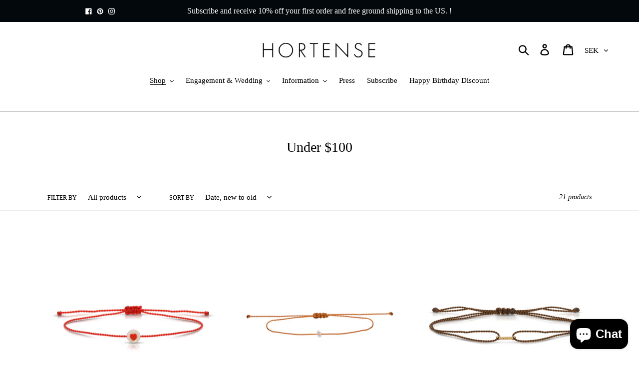

--- FILE ---
content_type: text/html; charset=utf-8
request_url: https://hortensejewelry.com/en-se/collections/under-100
body_size: 26536
content:
<!doctype html>
<html class="no-js" lang="en">
<script src="https://www.dwin1.com/19038.js" type="text/javascript" defer="defer"></script>
  <head> <meta name="facebook-domain-verification" content="qrm16duaulv7v6uis68wa8fknotx98" />


  
  <!-- Infinite Options Fast Loading Script By ShopPad -->
  <script src="//d1liekpayvooaz.cloudfront.net/apps/customizery/customizery.js?shop=hortense12356.myshopify.com"></script>

  <meta charset="utf-8">
  <meta http-equiv="X-UA-Compatible" content="IE=edge,chrome=1">
  <meta name="viewport" content="width=device-width,initial-scale=1">
  <meta name="theme-color" content="#000000">
  <link rel="canonical" href="https://hortensejewelry.com/en-se/collections/under-100"><link rel="shortcut icon" href="//hortensejewelry.com/cdn/shop/files/hortense-fine-jewelry-favicon_32x32.png?v=1680815587" type="image/png"><title>Under $100
&ndash; Hortense Jewelry</title><meta name="description" content=""><!-- /snippets/social-meta-tags.liquid -->




<meta property="og:site_name" content="Hortense Jewelry">
<meta property="og:url" content="https://hortensejewelry.com/en-se/collections/under-100">
<meta property="og:title" content="Under $100">
<meta property="og:type" content="product.group">
<meta property="og:description" content="Parisian savoir faire meets LA glamor in every piece of Hortense Jewelry. We produce beautiful handcrafted jewelry using only 14k gold, Japanese pearls and ethically-sourced diamonds. Hortense is a world-class jewelry maker from Paris via California, and now you can own a piece of her exquisite jewelry for yourself.
  ">





<meta name="twitter:card" content="summary_large_image">
<meta name="twitter:title" content="Under $100">
<meta name="twitter:description" content="Parisian savoir faire meets LA glamor in every piece of Hortense Jewelry. We produce beautiful handcrafted jewelry using only 14k gold, Japanese pearls and ethically-sourced diamonds. Hortense is a world-class jewelry maker from Paris via California, and now you can own a piece of her exquisite jewelry for yourself.
  ">


  <link href="//hortensejewelry.com/cdn/shop/t/17/assets/theme.scss.css?v=23554077329435396911724957799" rel="stylesheet" type="text/css" media="all" />

  <script>
    var theme = {
      strings: {
        addToCart: "Add to cart",
        soldOut: "Sold out",
        unavailable: "Unavailable",
        regularPrice: "Regular price",
        sale: "Sale",
        showMore: "Show More",
        showLess: "Show Less",
        addressError: "Error looking up that address",
        addressNoResults: "No results for that address",
        addressQueryLimit: "You have exceeded the Google API usage limit. Consider upgrading to a \u003ca href=\"https:\/\/developers.google.com\/maps\/premium\/usage-limits\"\u003ePremium Plan\u003c\/a\u003e.",
        authError: "There was a problem authenticating your Google Maps account.",
        newWindow: "Opens in a new window.",
        external: "Opens external website.",
        newWindowExternal: "Opens external website in a new window."
      },
      moneyFormat: "{{amount_no_decimals}} kr"
    }

    document.documentElement.className = document.documentElement.className.replace('no-js', 'js');
  </script><script src="//hortensejewelry.com/cdn/shop/t/17/assets/lazysizes.js?v=68441465964607740661657980463" async="async"></script>
  <script src="//hortensejewelry.com/cdn/shop/t/17/assets/vendor.js?v=121857302354663160541657980465" defer="defer"></script>
  <script src="//hortensejewelry.com/cdn/shop/t/17/assets/theme.js?v=86336237578957548901657980464" defer="defer"></script>

  <script>window.performance && window.performance.mark && window.performance.mark('shopify.content_for_header.start');</script><meta name="facebook-domain-verification" content="qrm16duaulv7v6uis68wa8fknotx98">
<meta name="facebook-domain-verification" content="wnb35px6l3jxiz98dqvkkora480q5g">
<meta id="shopify-digital-wallet" name="shopify-digital-wallet" content="/4419747943/digital_wallets/dialog">
<meta name="shopify-checkout-api-token" content="b345b49cfa1b35dd21cf90358210fccf">
<meta id="in-context-paypal-metadata" data-shop-id="4419747943" data-venmo-supported="false" data-environment="production" data-locale="en_US" data-paypal-v4="true" data-currency="SEK">
<link rel="alternate" type="application/atom+xml" title="Feed" href="/en-se/collections/under-100.atom" />
<link rel="alternate" hreflang="x-default" href="https://hortensejewelry.com/collections/under-100">
<link rel="alternate" hreflang="en-AU" href="https://hortensejewelry.com/en-au/collections/under-100">
<link rel="alternate" hreflang="en-AT" href="https://hortensejewelry.com/en-at/collections/under-100">
<link rel="alternate" hreflang="en-BE" href="https://hortensejewelry.com/en-be/collections/under-100">
<link rel="alternate" hreflang="en-CA" href="https://hortensejewelry.com/en-ca/collections/under-100">
<link rel="alternate" hreflang="en-CN" href="https://hortensejewelry.com/en-cn/collections/under-100">
<link rel="alternate" hreflang="en-DK" href="https://hortensejewelry.com/en-dk/collections/under-100">
<link rel="alternate" hreflang="en-FR" href="https://hortensejewelry.com/en-fr/collections/under-100">
<link rel="alternate" hreflang="en-DE" href="https://hortensejewelry.com/en-de/collections/under-100">
<link rel="alternate" hreflang="en-HK" href="https://hortensejewelry.com/en-hk/collections/under-100">
<link rel="alternate" hreflang="en-IN" href="https://hortensejewelry.com/en-in/collections/under-100">
<link rel="alternate" hreflang="en-IE" href="https://hortensejewelry.com/en-ie/collections/under-100">
<link rel="alternate" hreflang="en-IL" href="https://hortensejewelry.com/en-il/collections/under-100">
<link rel="alternate" hreflang="en-IT" href="https://hortensejewelry.com/en-it/collections/under-100">
<link rel="alternate" hreflang="en-JP" href="https://hortensejewelry.com/en-jp/collections/under-100">
<link rel="alternate" hreflang="en-MY" href="https://hortensejewelry.com/en-my/collections/under-100">
<link rel="alternate" hreflang="en-MX" href="https://hortensejewelry.com/en-mx/collections/under-100">
<link rel="alternate" hreflang="en-NL" href="https://hortensejewelry.com/en-nl/collections/under-100">
<link rel="alternate" hreflang="en-NC" href="https://hortensejewelry.com/en-nc/collections/under-100">
<link rel="alternate" hreflang="en-NZ" href="https://hortensejewelry.com/en-nz/collections/under-100">
<link rel="alternate" hreflang="en-NO" href="https://hortensejewelry.com/en-no/collections/under-100">
<link rel="alternate" hreflang="en-PL" href="https://hortensejewelry.com/en-pl/collections/under-100">
<link rel="alternate" hreflang="en-SA" href="https://hortensejewelry.com/en-sa/collections/under-100">
<link rel="alternate" hreflang="en-SG" href="https://hortensejewelry.com/en-sg/collections/under-100">
<link rel="alternate" hreflang="en-KR" href="https://hortensejewelry.com/en-kr/collections/under-100">
<link rel="alternate" hreflang="en-ES" href="https://hortensejewelry.com/en-es/collections/under-100">
<link rel="alternate" hreflang="en-SE" href="https://hortensejewelry.com/en-se/collections/under-100">
<link rel="alternate" hreflang="en-CH" href="https://hortensejewelry.com/en-ch/collections/under-100">
<link rel="alternate" hreflang="en-TW" href="https://hortensejewelry.com/en-tw/collections/under-100">
<link rel="alternate" hreflang="en-AE" href="https://hortensejewelry.com/en-ae/collections/under-100">
<link rel="alternate" hreflang="en-GB" href="https://hortensejewelry.com/en-gb/collections/under-100">
<link rel="alternate" type="application/json+oembed" href="https://hortensejewelry.com/en-se/collections/under-100.oembed">
<script async="async" src="/checkouts/internal/preloads.js?locale=en-SE"></script>
<link rel="preconnect" href="https://shop.app" crossorigin="anonymous">
<script async="async" src="https://shop.app/checkouts/internal/preloads.js?locale=en-SE&shop_id=4419747943" crossorigin="anonymous"></script>
<script id="apple-pay-shop-capabilities" type="application/json">{"shopId":4419747943,"countryCode":"US","currencyCode":"SEK","merchantCapabilities":["supports3DS"],"merchantId":"gid:\/\/shopify\/Shop\/4419747943","merchantName":"Hortense Jewelry","requiredBillingContactFields":["postalAddress","email"],"requiredShippingContactFields":["postalAddress","email"],"shippingType":"shipping","supportedNetworks":["visa","masterCard","amex","discover","elo","jcb"],"total":{"type":"pending","label":"Hortense Jewelry","amount":"1.00"},"shopifyPaymentsEnabled":true,"supportsSubscriptions":true}</script>
<script id="shopify-features" type="application/json">{"accessToken":"b345b49cfa1b35dd21cf90358210fccf","betas":["rich-media-storefront-analytics"],"domain":"hortensejewelry.com","predictiveSearch":true,"shopId":4419747943,"locale":"en"}</script>
<script>var Shopify = Shopify || {};
Shopify.shop = "hortense12356.myshopify.com";
Shopify.locale = "en";
Shopify.currency = {"active":"SEK","rate":"9.633365"};
Shopify.country = "SE";
Shopify.theme = {"name":"Copy of Debut with Installments message","id":121371426919,"schema_name":"Debut","schema_version":"11.1.1","theme_store_id":796,"role":"main"};
Shopify.theme.handle = "null";
Shopify.theme.style = {"id":null,"handle":null};
Shopify.cdnHost = "hortensejewelry.com/cdn";
Shopify.routes = Shopify.routes || {};
Shopify.routes.root = "/en-se/";</script>
<script type="module">!function(o){(o.Shopify=o.Shopify||{}).modules=!0}(window);</script>
<script>!function(o){function n(){var o=[];function n(){o.push(Array.prototype.slice.apply(arguments))}return n.q=o,n}var t=o.Shopify=o.Shopify||{};t.loadFeatures=n(),t.autoloadFeatures=n()}(window);</script>
<script>
  window.ShopifyPay = window.ShopifyPay || {};
  window.ShopifyPay.apiHost = "shop.app\/pay";
  window.ShopifyPay.redirectState = null;
</script>
<script id="shop-js-analytics" type="application/json">{"pageType":"collection"}</script>
<script defer="defer" async type="module" src="//hortensejewelry.com/cdn/shopifycloud/shop-js/modules/v2/client.init-shop-cart-sync_Bc8-qrdt.en.esm.js"></script>
<script defer="defer" async type="module" src="//hortensejewelry.com/cdn/shopifycloud/shop-js/modules/v2/chunk.common_CmNk3qlo.esm.js"></script>
<script type="module">
  await import("//hortensejewelry.com/cdn/shopifycloud/shop-js/modules/v2/client.init-shop-cart-sync_Bc8-qrdt.en.esm.js");
await import("//hortensejewelry.com/cdn/shopifycloud/shop-js/modules/v2/chunk.common_CmNk3qlo.esm.js");

  window.Shopify.SignInWithShop?.initShopCartSync?.({"fedCMEnabled":true,"windoidEnabled":true});

</script>
<script>
  window.Shopify = window.Shopify || {};
  if (!window.Shopify.featureAssets) window.Shopify.featureAssets = {};
  window.Shopify.featureAssets['shop-js'] = {"shop-cart-sync":["modules/v2/client.shop-cart-sync_DOpY4EW0.en.esm.js","modules/v2/chunk.common_CmNk3qlo.esm.js"],"shop-button":["modules/v2/client.shop-button_CI-s0xGZ.en.esm.js","modules/v2/chunk.common_CmNk3qlo.esm.js"],"init-fed-cm":["modules/v2/client.init-fed-cm_D2vsy40D.en.esm.js","modules/v2/chunk.common_CmNk3qlo.esm.js"],"init-windoid":["modules/v2/client.init-windoid_CXNAd0Cm.en.esm.js","modules/v2/chunk.common_CmNk3qlo.esm.js"],"shop-toast-manager":["modules/v2/client.shop-toast-manager_Cx0C6may.en.esm.js","modules/v2/chunk.common_CmNk3qlo.esm.js"],"shop-cash-offers":["modules/v2/client.shop-cash-offers_CL9Nay2h.en.esm.js","modules/v2/chunk.common_CmNk3qlo.esm.js","modules/v2/chunk.modal_CvhjeixQ.esm.js"],"avatar":["modules/v2/client.avatar_BTnouDA3.en.esm.js"],"init-shop-email-lookup-coordinator":["modules/v2/client.init-shop-email-lookup-coordinator_B9mmbKi4.en.esm.js","modules/v2/chunk.common_CmNk3qlo.esm.js"],"init-shop-cart-sync":["modules/v2/client.init-shop-cart-sync_Bc8-qrdt.en.esm.js","modules/v2/chunk.common_CmNk3qlo.esm.js"],"pay-button":["modules/v2/client.pay-button_Bhm3077V.en.esm.js","modules/v2/chunk.common_CmNk3qlo.esm.js"],"init-customer-accounts-sign-up":["modules/v2/client.init-customer-accounts-sign-up_C7zhr03q.en.esm.js","modules/v2/client.shop-login-button_BbMx65lK.en.esm.js","modules/v2/chunk.common_CmNk3qlo.esm.js","modules/v2/chunk.modal_CvhjeixQ.esm.js"],"init-shop-for-new-customer-accounts":["modules/v2/client.init-shop-for-new-customer-accounts_rLbLSDTe.en.esm.js","modules/v2/client.shop-login-button_BbMx65lK.en.esm.js","modules/v2/chunk.common_CmNk3qlo.esm.js","modules/v2/chunk.modal_CvhjeixQ.esm.js"],"checkout-modal":["modules/v2/client.checkout-modal_Fp9GouFF.en.esm.js","modules/v2/chunk.common_CmNk3qlo.esm.js","modules/v2/chunk.modal_CvhjeixQ.esm.js"],"init-customer-accounts":["modules/v2/client.init-customer-accounts_DkVf8Jdu.en.esm.js","modules/v2/client.shop-login-button_BbMx65lK.en.esm.js","modules/v2/chunk.common_CmNk3qlo.esm.js","modules/v2/chunk.modal_CvhjeixQ.esm.js"],"shop-login-button":["modules/v2/client.shop-login-button_BbMx65lK.en.esm.js","modules/v2/chunk.common_CmNk3qlo.esm.js","modules/v2/chunk.modal_CvhjeixQ.esm.js"],"shop-login":["modules/v2/client.shop-login_B9KWmZaW.en.esm.js","modules/v2/chunk.common_CmNk3qlo.esm.js","modules/v2/chunk.modal_CvhjeixQ.esm.js"],"shop-follow-button":["modules/v2/client.shop-follow-button_B-omSWeu.en.esm.js","modules/v2/chunk.common_CmNk3qlo.esm.js","modules/v2/chunk.modal_CvhjeixQ.esm.js"],"lead-capture":["modules/v2/client.lead-capture_DZQFWrYz.en.esm.js","modules/v2/chunk.common_CmNk3qlo.esm.js","modules/v2/chunk.modal_CvhjeixQ.esm.js"],"payment-terms":["modules/v2/client.payment-terms_Bl_bs7GP.en.esm.js","modules/v2/chunk.common_CmNk3qlo.esm.js","modules/v2/chunk.modal_CvhjeixQ.esm.js"]};
</script>
<script>(function() {
  var isLoaded = false;
  function asyncLoad() {
    if (isLoaded) return;
    isLoaded = true;
    var urls = ["\/\/d1liekpayvooaz.cloudfront.net\/apps\/customizery\/customizery.js?shop=hortense12356.myshopify.com","https:\/\/aivalabs.com\/cta\/?identity=GYvXRD0LabUXeTqhuGMMfuCnsQKDRVAP4okaIj4MYqnH5EagUjOBm\u0026shop=hortense12356.myshopify.com","https:\/\/aivalabs.com\/cta\/?identity=GYvXRD0LabUXeTqhuGMMfuCnsQKDRVAP4okaIj4MYqnH5EagUjOBm\u0026shop=hortense12356.myshopify.com","https:\/\/aivalabs.com\/cta\/?identity=GYvXRD0LabUXeTqhuGMMfuCnsQKDRVAP4okaIj4MYqnH5EagUjOBm\u0026shop=hortense12356.myshopify.com","https:\/\/aivalabs.com\/cta\/?identity=GYvXRD0LabUXeTqhuGMMfuCnsQKDRVAP4okaIj4MYqnH5EagUjOBm\u0026shop=hortense12356.myshopify.com","https:\/\/aivalabs.com\/cta\/?identity=GYvXRD0LabUXeTqhuGMMfuCnsQKDRVAP4okaIj4MYqnH5EagUjOBm\u0026shop=hortense12356.myshopify.com","https:\/\/shy.elfsight.com\/p\/platform.js?shop=hortense12356.myshopify.com","https:\/\/aivalabs.com\/cta\/?identity=GYvXRD0LabUXeTqhuGMMfuCnsQKDRVAP4okaIj4MYqnH5EagUjOBm\u0026shop=hortense12356.myshopify.com","https:\/\/instafeed.nfcube.com\/cdn\/16133de558b27b2b7caeb5f38639f76e.js?shop=hortense12356.myshopify.com","https:\/\/s3.amazonaws.com\/pixelpop\/usercontent\/scripts\/c7c1b0ae-eea7-4851-acd8-75b6ae50ebcf\/pixelpop.js?shop=hortense12356.myshopify.com","https:\/\/a.mailmunch.co\/widgets\/site-1082202-4c2d4f56a853cf008c291b1cb1e40424dcdc0ca1.js?shop=hortense12356.myshopify.com","https:\/\/s3.eu-west-1.amazonaws.com\/production-klarna-il-shopify-osm\/4534f91da66b99ad101f4fe877300c64c490e12b\/hortense12356.myshopify.com-1732409608107.js?shop=hortense12356.myshopify.com"];
    for (var i = 0; i < urls.length; i++) {
      var s = document.createElement('script');
      s.type = 'text/javascript';
      s.async = true;
      s.src = urls[i];
      var x = document.getElementsByTagName('script')[0];
      x.parentNode.insertBefore(s, x);
    }
  };
  if(window.attachEvent) {
    window.attachEvent('onload', asyncLoad);
  } else {
    window.addEventListener('load', asyncLoad, false);
  }
})();</script>
<script id="__st">var __st={"a":4419747943,"offset":-25200,"reqid":"72a5c96f-688d-49be-aa77-73b855cade55-1762025776","pageurl":"hortensejewelry.com\/en-se\/collections\/under-100","u":"e4ed640e584f","p":"collection","rtyp":"collection","rid":82804736103};</script>
<script>window.ShopifyPaypalV4VisibilityTracking = true;</script>
<script id="captcha-bootstrap">!function(){'use strict';const t='contact',e='account',n='new_comment',o=[[t,t],['blogs',n],['comments',n],[t,'customer']],c=[[e,'customer_login'],[e,'guest_login'],[e,'recover_customer_password'],[e,'create_customer']],r=t=>t.map((([t,e])=>`form[action*='/${t}']:not([data-nocaptcha='true']) input[name='form_type'][value='${e}']`)).join(','),a=t=>()=>t?[...document.querySelectorAll(t)].map((t=>t.form)):[];function s(){const t=[...o],e=r(t);return a(e)}const i='password',u='form_key',d=['recaptcha-v3-token','g-recaptcha-response','h-captcha-response',i],f=()=>{try{return window.sessionStorage}catch{return}},m='__shopify_v',_=t=>t.elements[u];function p(t,e,n=!1){try{const o=window.sessionStorage,c=JSON.parse(o.getItem(e)),{data:r}=function(t){const{data:e,action:n}=t;return t[m]||n?{data:e,action:n}:{data:t,action:n}}(c);for(const[e,n]of Object.entries(r))t.elements[e]&&(t.elements[e].value=n);n&&o.removeItem(e)}catch(o){console.error('form repopulation failed',{error:o})}}const l='form_type',E='cptcha';function T(t){t.dataset[E]=!0}const w=window,h=w.document,L='Shopify',v='ce_forms',y='captcha';let A=!1;((t,e)=>{const n=(g='f06e6c50-85a8-45c8-87d0-21a2b65856fe',I='https://cdn.shopify.com/shopifycloud/storefront-forms-hcaptcha/ce_storefront_forms_captcha_hcaptcha.v1.5.2.iife.js',D={infoText:'Protected by hCaptcha',privacyText:'Privacy',termsText:'Terms'},(t,e,n)=>{const o=w[L][v],c=o.bindForm;if(c)return c(t,g,e,D).then(n);var r;o.q.push([[t,g,e,D],n]),r=I,A||(h.body.append(Object.assign(h.createElement('script'),{id:'captcha-provider',async:!0,src:r})),A=!0)});var g,I,D;w[L]=w[L]||{},w[L][v]=w[L][v]||{},w[L][v].q=[],w[L][y]=w[L][y]||{},w[L][y].protect=function(t,e){n(t,void 0,e),T(t)},Object.freeze(w[L][y]),function(t,e,n,w,h,L){const[v,y,A,g]=function(t,e,n){const i=e?o:[],u=t?c:[],d=[...i,...u],f=r(d),m=r(i),_=r(d.filter((([t,e])=>n.includes(e))));return[a(f),a(m),a(_),s()]}(w,h,L),I=t=>{const e=t.target;return e instanceof HTMLFormElement?e:e&&e.form},D=t=>v().includes(t);t.addEventListener('submit',(t=>{const e=I(t);if(!e)return;const n=D(e)&&!e.dataset.hcaptchaBound&&!e.dataset.recaptchaBound,o=_(e),c=g().includes(e)&&(!o||!o.value);(n||c)&&t.preventDefault(),c&&!n&&(function(t){try{if(!f())return;!function(t){const e=f();if(!e)return;const n=_(t);if(!n)return;const o=n.value;o&&e.removeItem(o)}(t);const e=Array.from(Array(32),(()=>Math.random().toString(36)[2])).join('');!function(t,e){_(t)||t.append(Object.assign(document.createElement('input'),{type:'hidden',name:u})),t.elements[u].value=e}(t,e),function(t,e){const n=f();if(!n)return;const o=[...t.querySelectorAll(`input[type='${i}']`)].map((({name:t})=>t)),c=[...d,...o],r={};for(const[a,s]of new FormData(t).entries())c.includes(a)||(r[a]=s);n.setItem(e,JSON.stringify({[m]:1,action:t.action,data:r}))}(t,e)}catch(e){console.error('failed to persist form',e)}}(e),e.submit())}));const S=(t,e)=>{t&&!t.dataset[E]&&(n(t,e.some((e=>e===t))),T(t))};for(const o of['focusin','change'])t.addEventListener(o,(t=>{const e=I(t);D(e)&&S(e,y())}));const B=e.get('form_key'),M=e.get(l),P=B&&M;t.addEventListener('DOMContentLoaded',(()=>{const t=y();if(P)for(const e of t)e.elements[l].value===M&&p(e,B);[...new Set([...A(),...v().filter((t=>'true'===t.dataset.shopifyCaptcha))])].forEach((e=>S(e,t)))}))}(h,new URLSearchParams(w.location.search),n,t,e,['guest_login'])})(!0,!0)}();</script>
<script integrity="sha256-52AcMU7V7pcBOXWImdc/TAGTFKeNjmkeM1Pvks/DTgc=" data-source-attribution="shopify.loadfeatures" defer="defer" src="//hortensejewelry.com/cdn/shopifycloud/storefront/assets/storefront/load_feature-81c60534.js" crossorigin="anonymous"></script>
<script crossorigin="anonymous" defer="defer" src="//hortensejewelry.com/cdn/shopifycloud/storefront/assets/shopify_pay/storefront-65b4c6d7.js?v=20250812"></script>
<script data-source-attribution="shopify.dynamic_checkout.dynamic.init">var Shopify=Shopify||{};Shopify.PaymentButton=Shopify.PaymentButton||{isStorefrontPortableWallets:!0,init:function(){window.Shopify.PaymentButton.init=function(){};var t=document.createElement("script");t.src="https://hortensejewelry.com/cdn/shopifycloud/portable-wallets/latest/portable-wallets.en.js",t.type="module",document.head.appendChild(t)}};
</script>
<script data-source-attribution="shopify.dynamic_checkout.buyer_consent">
  function portableWalletsHideBuyerConsent(e){var t=document.getElementById("shopify-buyer-consent"),n=document.getElementById("shopify-subscription-policy-button");t&&n&&(t.classList.add("hidden"),t.setAttribute("aria-hidden","true"),n.removeEventListener("click",e))}function portableWalletsShowBuyerConsent(e){var t=document.getElementById("shopify-buyer-consent"),n=document.getElementById("shopify-subscription-policy-button");t&&n&&(t.classList.remove("hidden"),t.removeAttribute("aria-hidden"),n.addEventListener("click",e))}window.Shopify?.PaymentButton&&(window.Shopify.PaymentButton.hideBuyerConsent=portableWalletsHideBuyerConsent,window.Shopify.PaymentButton.showBuyerConsent=portableWalletsShowBuyerConsent);
</script>
<script data-source-attribution="shopify.dynamic_checkout.cart.bootstrap">document.addEventListener("DOMContentLoaded",(function(){function t(){return document.querySelector("shopify-accelerated-checkout-cart, shopify-accelerated-checkout")}if(t())Shopify.PaymentButton.init();else{new MutationObserver((function(e,n){t()&&(Shopify.PaymentButton.init(),n.disconnect())})).observe(document.body,{childList:!0,subtree:!0})}}));
</script>
<link id="shopify-accelerated-checkout-styles" rel="stylesheet" media="screen" href="https://hortensejewelry.com/cdn/shopifycloud/portable-wallets/latest/accelerated-checkout-backwards-compat.css" crossorigin="anonymous">
<style id="shopify-accelerated-checkout-cart">
        #shopify-buyer-consent {
  margin-top: 1em;
  display: inline-block;
  width: 100%;
}

#shopify-buyer-consent.hidden {
  display: none;
}

#shopify-subscription-policy-button {
  background: none;
  border: none;
  padding: 0;
  text-decoration: underline;
  font-size: inherit;
  cursor: pointer;
}

#shopify-subscription-policy-button::before {
  box-shadow: none;
}

      </style>

<script>window.performance && window.performance.mark && window.performance.mark('shopify.content_for_header.end');</script>
  <meta name="msvalidate.01" content="0D4CE182CD8A63F58B4A392F32EF33E9" />
  <meta name="google-site-verification" content="-wn9w-gNchAsh6g3eh6xrzvZzEbc9rZ7DlALn2VNozs" />
<script src="https://cdn.shopify.com/extensions/7bc9bb47-adfa-4267-963e-cadee5096caf/inbox-1252/assets/inbox-chat-loader.js" type="text/javascript" defer="defer"></script>
<meta property="og:image" content="https://cdn.shopify.com/s/files/1/0044/1974/7943/files/hortense-whitebkg.jpg?height=628&pad_color=ffffff&v=1649080690&width=1200" />
<meta property="og:image:secure_url" content="https://cdn.shopify.com/s/files/1/0044/1974/7943/files/hortense-whitebkg.jpg?height=628&pad_color=ffffff&v=1649080690&width=1200" />
<meta property="og:image:width" content="1200" />
<meta property="og:image:height" content="628" />
<link href="https://monorail-edge.shopifysvc.com" rel="dns-prefetch">
<script>(function(){if ("sendBeacon" in navigator && "performance" in window) {try {var session_token_from_headers = performance.getEntriesByType('navigation')[0].serverTiming.find(x => x.name == '_s').description;} catch {var session_token_from_headers = undefined;}var session_cookie_matches = document.cookie.match(/_shopify_s=([^;]*)/);var session_token_from_cookie = session_cookie_matches && session_cookie_matches.length === 2 ? session_cookie_matches[1] : "";var session_token = session_token_from_headers || session_token_from_cookie || "";function handle_abandonment_event(e) {var entries = performance.getEntries().filter(function(entry) {return /monorail-edge.shopifysvc.com/.test(entry.name);});if (!window.abandonment_tracked && entries.length === 0) {window.abandonment_tracked = true;var currentMs = Date.now();var navigation_start = performance.timing.navigationStart;var payload = {shop_id: 4419747943,url: window.location.href,navigation_start,duration: currentMs - navigation_start,session_token,page_type: "collection"};window.navigator.sendBeacon("https://monorail-edge.shopifysvc.com/v1/produce", JSON.stringify({schema_id: "online_store_buyer_site_abandonment/1.1",payload: payload,metadata: {event_created_at_ms: currentMs,event_sent_at_ms: currentMs}}));}}window.addEventListener('pagehide', handle_abandonment_event);}}());</script>
<script id="web-pixels-manager-setup">(function e(e,d,r,n,o){if(void 0===o&&(o={}),!Boolean(null===(a=null===(i=window.Shopify)||void 0===i?void 0:i.analytics)||void 0===a?void 0:a.replayQueue)){var i,a;window.Shopify=window.Shopify||{};var t=window.Shopify;t.analytics=t.analytics||{};var s=t.analytics;s.replayQueue=[],s.publish=function(e,d,r){return s.replayQueue.push([e,d,r]),!0};try{self.performance.mark("wpm:start")}catch(e){}var l=function(){var e={modern:/Edge?\/(1{2}[4-9]|1[2-9]\d|[2-9]\d{2}|\d{4,})\.\d+(\.\d+|)|Firefox\/(1{2}[4-9]|1[2-9]\d|[2-9]\d{2}|\d{4,})\.\d+(\.\d+|)|Chrom(ium|e)\/(9{2}|\d{3,})\.\d+(\.\d+|)|(Maci|X1{2}).+ Version\/(15\.\d+|(1[6-9]|[2-9]\d|\d{3,})\.\d+)([,.]\d+|)( \(\w+\)|)( Mobile\/\w+|) Safari\/|Chrome.+OPR\/(9{2}|\d{3,})\.\d+\.\d+|(CPU[ +]OS|iPhone[ +]OS|CPU[ +]iPhone|CPU IPhone OS|CPU iPad OS)[ +]+(15[._]\d+|(1[6-9]|[2-9]\d|\d{3,})[._]\d+)([._]\d+|)|Android:?[ /-](13[3-9]|1[4-9]\d|[2-9]\d{2}|\d{4,})(\.\d+|)(\.\d+|)|Android.+Firefox\/(13[5-9]|1[4-9]\d|[2-9]\d{2}|\d{4,})\.\d+(\.\d+|)|Android.+Chrom(ium|e)\/(13[3-9]|1[4-9]\d|[2-9]\d{2}|\d{4,})\.\d+(\.\d+|)|SamsungBrowser\/([2-9]\d|\d{3,})\.\d+/,legacy:/Edge?\/(1[6-9]|[2-9]\d|\d{3,})\.\d+(\.\d+|)|Firefox\/(5[4-9]|[6-9]\d|\d{3,})\.\d+(\.\d+|)|Chrom(ium|e)\/(5[1-9]|[6-9]\d|\d{3,})\.\d+(\.\d+|)([\d.]+$|.*Safari\/(?![\d.]+ Edge\/[\d.]+$))|(Maci|X1{2}).+ Version\/(10\.\d+|(1[1-9]|[2-9]\d|\d{3,})\.\d+)([,.]\d+|)( \(\w+\)|)( Mobile\/\w+|) Safari\/|Chrome.+OPR\/(3[89]|[4-9]\d|\d{3,})\.\d+\.\d+|(CPU[ +]OS|iPhone[ +]OS|CPU[ +]iPhone|CPU IPhone OS|CPU iPad OS)[ +]+(10[._]\d+|(1[1-9]|[2-9]\d|\d{3,})[._]\d+)([._]\d+|)|Android:?[ /-](13[3-9]|1[4-9]\d|[2-9]\d{2}|\d{4,})(\.\d+|)(\.\d+|)|Mobile Safari.+OPR\/([89]\d|\d{3,})\.\d+\.\d+|Android.+Firefox\/(13[5-9]|1[4-9]\d|[2-9]\d{2}|\d{4,})\.\d+(\.\d+|)|Android.+Chrom(ium|e)\/(13[3-9]|1[4-9]\d|[2-9]\d{2}|\d{4,})\.\d+(\.\d+|)|Android.+(UC? ?Browser|UCWEB|U3)[ /]?(15\.([5-9]|\d{2,})|(1[6-9]|[2-9]\d|\d{3,})\.\d+)\.\d+|SamsungBrowser\/(5\.\d+|([6-9]|\d{2,})\.\d+)|Android.+MQ{2}Browser\/(14(\.(9|\d{2,})|)|(1[5-9]|[2-9]\d|\d{3,})(\.\d+|))(\.\d+|)|K[Aa][Ii]OS\/(3\.\d+|([4-9]|\d{2,})\.\d+)(\.\d+|)/},d=e.modern,r=e.legacy,n=navigator.userAgent;return n.match(d)?"modern":n.match(r)?"legacy":"unknown"}(),u="modern"===l?"modern":"legacy",c=(null!=n?n:{modern:"",legacy:""})[u],f=function(e){return[e.baseUrl,"/wpm","/b",e.hashVersion,"modern"===e.buildTarget?"m":"l",".js"].join("")}({baseUrl:d,hashVersion:r,buildTarget:u}),m=function(e){var d=e.version,r=e.bundleTarget,n=e.surface,o=e.pageUrl,i=e.monorailEndpoint;return{emit:function(e){var a=e.status,t=e.errorMsg,s=(new Date).getTime(),l=JSON.stringify({metadata:{event_sent_at_ms:s},events:[{schema_id:"web_pixels_manager_load/3.1",payload:{version:d,bundle_target:r,page_url:o,status:a,surface:n,error_msg:t},metadata:{event_created_at_ms:s}}]});if(!i)return console&&console.warn&&console.warn("[Web Pixels Manager] No Monorail endpoint provided, skipping logging."),!1;try{return self.navigator.sendBeacon.bind(self.navigator)(i,l)}catch(e){}var u=new XMLHttpRequest;try{return u.open("POST",i,!0),u.setRequestHeader("Content-Type","text/plain"),u.send(l),!0}catch(e){return console&&console.warn&&console.warn("[Web Pixels Manager] Got an unhandled error while logging to Monorail."),!1}}}}({version:r,bundleTarget:l,surface:e.surface,pageUrl:self.location.href,monorailEndpoint:e.monorailEndpoint});try{o.browserTarget=l,function(e){var d=e.src,r=e.async,n=void 0===r||r,o=e.onload,i=e.onerror,a=e.sri,t=e.scriptDataAttributes,s=void 0===t?{}:t,l=document.createElement("script"),u=document.querySelector("head"),c=document.querySelector("body");if(l.async=n,l.src=d,a&&(l.integrity=a,l.crossOrigin="anonymous"),s)for(var f in s)if(Object.prototype.hasOwnProperty.call(s,f))try{l.dataset[f]=s[f]}catch(e){}if(o&&l.addEventListener("load",o),i&&l.addEventListener("error",i),u)u.appendChild(l);else{if(!c)throw new Error("Did not find a head or body element to append the script");c.appendChild(l)}}({src:f,async:!0,onload:function(){if(!function(){var e,d;return Boolean(null===(d=null===(e=window.Shopify)||void 0===e?void 0:e.analytics)||void 0===d?void 0:d.initialized)}()){var d=window.webPixelsManager.init(e)||void 0;if(d){var r=window.Shopify.analytics;r.replayQueue.forEach((function(e){var r=e[0],n=e[1],o=e[2];d.publishCustomEvent(r,n,o)})),r.replayQueue=[],r.publish=d.publishCustomEvent,r.visitor=d.visitor,r.initialized=!0}}},onerror:function(){return m.emit({status:"failed",errorMsg:"".concat(f," has failed to load")})},sri:function(e){var d=/^sha384-[A-Za-z0-9+/=]+$/;return"string"==typeof e&&d.test(e)}(c)?c:"",scriptDataAttributes:o}),m.emit({status:"loading"})}catch(e){m.emit({status:"failed",errorMsg:(null==e?void 0:e.message)||"Unknown error"})}}})({shopId: 4419747943,storefrontBaseUrl: "https://hortensejewelry.com",extensionsBaseUrl: "https://extensions.shopifycdn.com/cdn/shopifycloud/web-pixels-manager",monorailEndpoint: "https://monorail-edge.shopifysvc.com/unstable/produce_batch",surface: "storefront-renderer",enabledBetaFlags: ["2dca8a86"],webPixelsConfigList: [{"id":"402719010","configuration":"{\"pixel_id\":\"376816196253032\",\"pixel_type\":\"facebook_pixel\",\"metaapp_system_user_token\":\"-\"}","eventPayloadVersion":"v1","runtimeContext":"OPEN","scriptVersion":"ca16bc87fe92b6042fbaa3acc2fbdaa6","type":"APP","apiClientId":2329312,"privacyPurposes":["ANALYTICS","MARKETING","SALE_OF_DATA"],"dataSharingAdjustments":{"protectedCustomerApprovalScopes":[]}},{"id":"170328354","configuration":"{\"tagID\":\"2612533004379\"}","eventPayloadVersion":"v1","runtimeContext":"STRICT","scriptVersion":"18031546ee651571ed29edbe71a3550b","type":"APP","apiClientId":3009811,"privacyPurposes":["ANALYTICS","MARKETING","SALE_OF_DATA"],"dataSharingAdjustments":{"protectedCustomerApprovalScopes":["read_customer_address","read_customer_email","read_customer_name","read_customer_personal_data","read_customer_phone"]}},{"id":"34341154","configuration":"{\"myshopifyDomain\":\"hortense12356.myshopify.com\"}","eventPayloadVersion":"v1","runtimeContext":"STRICT","scriptVersion":"23b97d18e2aa74363140dc29c9284e87","type":"APP","apiClientId":2775569,"privacyPurposes":["ANALYTICS","MARKETING","SALE_OF_DATA"],"dataSharingAdjustments":{"protectedCustomerApprovalScopes":[]}},{"id":"136642850","eventPayloadVersion":"v1","runtimeContext":"LAX","scriptVersion":"1","type":"CUSTOM","privacyPurposes":["MARKETING"],"name":"Meta pixel (migrated)"},{"id":"146866466","eventPayloadVersion":"v1","runtimeContext":"LAX","scriptVersion":"1","type":"CUSTOM","privacyPurposes":["ANALYTICS"],"name":"Google Analytics tag (migrated)"},{"id":"shopify-app-pixel","configuration":"{}","eventPayloadVersion":"v1","runtimeContext":"STRICT","scriptVersion":"0450","apiClientId":"shopify-pixel","type":"APP","privacyPurposes":["ANALYTICS","MARKETING"]},{"id":"shopify-custom-pixel","eventPayloadVersion":"v1","runtimeContext":"LAX","scriptVersion":"0450","apiClientId":"shopify-pixel","type":"CUSTOM","privacyPurposes":["ANALYTICS","MARKETING"]}],isMerchantRequest: false,initData: {"shop":{"name":"Hortense Jewelry","paymentSettings":{"currencyCode":"USD"},"myshopifyDomain":"hortense12356.myshopify.com","countryCode":"US","storefrontUrl":"https:\/\/hortensejewelry.com\/en-se"},"customer":null,"cart":null,"checkout":null,"productVariants":[],"purchasingCompany":null},},"https://hortensejewelry.com/cdn","5303c62bw494ab25dp0d72f2dcm48e21f5a",{"modern":"","legacy":""},{"shopId":"4419747943","storefrontBaseUrl":"https:\/\/hortensejewelry.com","extensionBaseUrl":"https:\/\/extensions.shopifycdn.com\/cdn\/shopifycloud\/web-pixels-manager","surface":"storefront-renderer","enabledBetaFlags":"[\"2dca8a86\"]","isMerchantRequest":"false","hashVersion":"5303c62bw494ab25dp0d72f2dcm48e21f5a","publish":"custom","events":"[[\"page_viewed\",{}],[\"collection_viewed\",{\"collection\":{\"id\":\"82804736103\",\"title\":\"Under $100\",\"productVariants\":[{\"price\":{\"amount\":376.0,\"currencyCode\":\"SEK\"},\"product\":{\"title\":\"Crush cord bracelet\",\"vendor\":\"Hortense Jewelry\",\"id\":\"9863577796898\",\"untranslatedTitle\":\"Crush cord bracelet\",\"url\":\"\/en-se\/products\/crush-cord-bracelet\",\"type\":\"Bracelet\"},\"id\":\"50372676223266\",\"image\":{\"src\":\"\/\/hortensejewelry.com\/cdn\/shop\/files\/hortense-fine-jewelry-cord-bracelet-heart-red.jpg?v=1759086825\"},\"sku\":null,\"title\":\"Crush with red cord\",\"untranslatedTitle\":\"Crush with red cord\"},{\"price\":{\"amount\":338.0,\"currencyCode\":\"SEK\"},\"product\":{\"title\":\"Herkimer cord bracelet\",\"vendor\":\"Hortense Jewelry\",\"id\":\"9700077797666\",\"untranslatedTitle\":\"Herkimer cord bracelet\",\"url\":\"\/en-se\/products\/herkimer-cord-bracelet\",\"type\":\"Cord Bracelet\"},\"id\":\"49827123134754\",\"image\":{\"src\":\"\/\/hortensejewelry.com\/cdn\/shop\/files\/hortense-jewelry-copper-cord-bracelet-herkimer.jpg?v=1744251619\"},\"sku\":\"\",\"title\":\"Herkimer cord bracelet red\",\"untranslatedTitle\":\"Herkimer cord bracelet red\"},{\"price\":{\"amount\":771.0,\"currencyCode\":\"SEK\"},\"product\":{\"title\":\"Itsy Bitsy Rope cord bracelet\",\"vendor\":\"Hortense Jewelry\",\"id\":\"9444107682082\",\"untranslatedTitle\":\"Itsy Bitsy Rope cord bracelet\",\"url\":\"\/en-se\/products\/itsy-bitsy-rope-cord-bracelet\",\"type\":\"Cord Bracelet\"},\"id\":\"49041920262434\",\"image\":{\"src\":\"\/\/hortensejewelry.com\/cdn\/shop\/files\/hortense-jewelry-solid-gold-cord-bracelet-fine-jewelry-brown_f57b393b-8de3-4f86-8570-92622a34ed06.jpg?v=1724172484\"},\"sku\":\"\",\"title\":\"Itsy Bitsy Rope BROWN CORD\",\"untranslatedTitle\":\"Itsy Bitsy Rope BROWN CORD\"},{\"price\":{\"amount\":1272.0,\"currencyCode\":\"SEK\"},\"product\":{\"title\":\"The Itsy Bitsy Bow cord bracelet\",\"vendor\":\"Hortense Jewelry\",\"id\":\"8870783713570\",\"untranslatedTitle\":\"The Itsy Bitsy Bow cord bracelet\",\"url\":\"\/en-se\/products\/the-itsy-bitsy-bow-cord-bracelet\",\"type\":\"Cord Bracelet\"},\"id\":\"47453218865442\",\"image\":{\"src\":\"\/\/hortensejewelry.com\/cdn\/shop\/files\/hortene-jewelry-solid-gold-cord-bracelet-itsy-bitsy-bow.jpg?v=1751158966\"},\"sku\":\"\",\"title\":\"Itsy Bitsy Bow Black cord\",\"untranslatedTitle\":\"Itsy Bitsy Bow Black cord\"},{\"price\":{\"amount\":1060.0,\"currencyCode\":\"SEK\"},\"product\":{\"title\":\"Itsy Bitsy heart earrings on a loop\",\"vendor\":\"Hortense Jewelry\",\"id\":\"8660490027298\",\"untranslatedTitle\":\"Itsy Bitsy heart earrings on a loop\",\"url\":\"\/en-se\/products\/itsy-bitsy-heart-earrings-on-a-loop\",\"type\":\"Earrings\"},\"id\":\"46776999084322\",\"image\":{\"src\":\"\/\/hortensejewelry.com\/cdn\/shop\/files\/hortense-solid-gold-earring-hoop-tiny-heart-white-background.jpg?v=1695935577\"},\"sku\":\"\",\"title\":\"PAIR 14K solid Yellow gold\",\"untranslatedTitle\":\"PAIR 14K solid Yellow gold\"},{\"price\":{\"amount\":656.0,\"currencyCode\":\"SEK\"},\"product\":{\"title\":\"Together Forever cord bracelet\",\"vendor\":\"Hortense Jewelry\",\"id\":\"8660100481314\",\"untranslatedTitle\":\"Together Forever cord bracelet\",\"url\":\"\/en-se\/products\/forever-together-cord-bracelet\",\"type\":\"Cord Bracelets\"},\"id\":\"46775988322594\",\"image\":{\"src\":\"\/\/hortensejewelry.com\/cdn\/shop\/files\/hortense-toogether-forever-hearts-solid-gold-cord-bracelet-red-cord.jpg?v=1695925866\"},\"sku\":\"\",\"title\":\"Together Forever red cord\",\"untranslatedTitle\":\"Together Forever red cord\"},{\"price\":{\"amount\":530.0,\"currencyCode\":\"SEK\"},\"product\":{\"title\":\"Link Cord Bracelet\",\"vendor\":\"Hortense Jewelry\",\"id\":\"8173286588706\",\"untranslatedTitle\":\"Link Cord Bracelet\",\"url\":\"\/en-se\/products\/link-cord-bracelet\",\"type\":\"Cord Bracelet\"},\"id\":\"44707340189986\",\"image\":{\"src\":\"\/\/hortensejewelry.com\/cdn\/shop\/products\/hortense-link-cord-bracelet-diamond-solid-gold.jpg?v=1679300504\"},\"sku\":\"\",\"title\":\"Link without Diamond Solid Yellow Gold 14k Gray Cord\",\"untranslatedTitle\":\"Link without Diamond Solid Yellow Gold 14k Gray Cord\"},{\"price\":{\"amount\":723.0,\"currencyCode\":\"SEK\"},\"product\":{\"title\":\"Bamboo Cord Bracelet\",\"vendor\":\"Hortense Jewelry\",\"id\":\"8147190743330\",\"untranslatedTitle\":\"Bamboo Cord Bracelet\",\"url\":\"\/en-se\/products\/the-bamboo-cord-bracelet\",\"type\":\"\"},\"id\":\"44588297912610\",\"image\":{\"src\":\"\/\/hortensejewelry.com\/cdn\/shop\/products\/Bamboocord.jpg?v=1677866390\"},\"sku\":\"\",\"title\":\"Black Cord\",\"untranslatedTitle\":\"Black Cord\"},{\"price\":{\"amount\":501.0,\"currencyCode\":\"SEK\"},\"product\":{\"title\":\"Wish Me Love Pearl Cord Bracelet\",\"vendor\":\"Hortense Jewelry\",\"id\":\"8111637889314\",\"untranslatedTitle\":\"Wish Me Love Pearl Cord Bracelet\",\"url\":\"\/en-se\/products\/wish-me-love-pearl-cord-bracelet\",\"type\":\"Bracelet\"},\"id\":\"44431503425826\",\"image\":{\"src\":\"\/\/hortensejewelry.com\/cdn\/shop\/products\/Wishmelovepearl.jpg?v=1675903255\"},\"sku\":\"\",\"title\":\"Black\",\"untranslatedTitle\":\"Black\"},{\"price\":{\"amount\":501.0,\"currencyCode\":\"SEK\"},\"product\":{\"title\":\"Wish Me Love Coral Beads Cord Bracelet\",\"vendor\":\"Hortense Jewelry\",\"id\":\"8111610691874\",\"untranslatedTitle\":\"Wish Me Love Coral Beads Cord Bracelet\",\"url\":\"\/en-se\/products\/wish-me-love-coral-beads-cord-bracelet\",\"type\":\"\"},\"id\":\"44431363080482\",\"image\":{\"src\":\"\/\/hortensejewelry.com\/cdn\/shop\/products\/Wishmelovecoral.jpg?v=1675902034\"},\"sku\":\"\",\"title\":\"Light Brown\",\"untranslatedTitle\":\"Light Brown\"},{\"price\":{\"amount\":540.0,\"currencyCode\":\"SEK\"},\"product\":{\"title\":\"Mushroom Necklace\",\"vendor\":\"Hortense Jewelry\",\"id\":\"6555189215335\",\"untranslatedTitle\":\"Mushroom Necklace\",\"url\":\"\/en-se\/products\/the-mushroom-necklace\",\"type\":\"\"},\"id\":\"39331812147303\",\"image\":{\"src\":\"\/\/hortensejewelry.com\/cdn\/shop\/products\/Muschroomnecklace_8e266931-71ce-4947-b48b-a8d3411490e4.jpg?v=1620321208\"},\"sku\":\"\",\"title\":\"Default Title\",\"untranslatedTitle\":\"Default Title\"},{\"price\":{\"amount\":578.0,\"currencyCode\":\"SEK\"},\"product\":{\"title\":\"Mushroom Cord Bracelet and Necklace\",\"vendor\":\"Hortense Jewelry\",\"id\":\"6554958430311\",\"untranslatedTitle\":\"Mushroom Cord Bracelet and Necklace\",\"url\":\"\/en-se\/products\/mushroom-cord-bracelet\",\"type\":\"Cord Bracelets\"},\"id\":\"39330885369959\",\"image\":{\"src\":\"\/\/hortensejewelry.com\/cdn\/shop\/products\/Mushroom2.jpg?v=1619832125\"},\"sku\":\"\",\"title\":\"Bracelet\",\"untranslatedTitle\":\"Bracelet\"},{\"price\":{\"amount\":261.0,\"currencyCode\":\"SEK\"},\"product\":{\"title\":\"Two Souls Pearl Cord Bracelet\",\"vendor\":\"Hortense Jewelry\",\"id\":\"4784673718375\",\"untranslatedTitle\":\"Two Souls Pearl Cord Bracelet\",\"url\":\"\/en-se\/products\/the-two-souls-cord-bracelet-grey-white-pearl\",\"type\":\"Cord Bracelets\"},\"id\":\"33187507699815\",\"image\":{\"src\":\"\/\/hortensejewelry.com\/cdn\/shop\/products\/Image_4.jpg?v=1619831071\"},\"sku\":\"\",\"title\":\"Baby Pink cord\",\"untranslatedTitle\":\"Baby Pink cord\"},{\"price\":{\"amount\":1012.0,\"currencyCode\":\"SEK\"},\"product\":{\"title\":\"Love Cord Bracelet\",\"vendor\":\"Hortense Jewelry\",\"id\":\"4626490294375\",\"untranslatedTitle\":\"Love Cord Bracelet\",\"url\":\"\/en-se\/products\/love-cord-bracelet\",\"type\":\"\"},\"id\":\"32567320576103\",\"image\":{\"src\":\"\/\/hortensejewelry.com\/cdn\/shop\/products\/heartcordbracelets.jpg?v=1591976456\"},\"sku\":\"\",\"title\":\"14K Yellow Gold Black Cord\",\"untranslatedTitle\":\"14K Yellow Gold Black Cord\"},{\"price\":{\"amount\":858.0,\"currencyCode\":\"SEK\"},\"product\":{\"title\":\"Sweet Angel Hoop Earrings\",\"vendor\":\"Hortense Jewelry\",\"id\":\"2162523799655\",\"untranslatedTitle\":\"Sweet Angel Hoop Earrings\",\"url\":\"\/en-se\/products\/the-sweet-angel-hair-hoops\",\"type\":\"Earrings\"},\"id\":\"20358911164519\",\"image\":{\"src\":\"\/\/hortensejewelry.com\/cdn\/shop\/products\/IMG_1243_a_web.jpg?v=1571517386\"},\"sku\":\"\",\"title\":\"14KYG PAIR\",\"untranslatedTitle\":\"14KYG PAIR\"},{\"price\":{\"amount\":1137.0,\"currencyCode\":\"SEK\"},\"product\":{\"title\":\"ID Cord Bracelet in solid gold or sterling silver\",\"vendor\":\"Hortense Jewelry\",\"id\":\"2086550700135\",\"untranslatedTitle\":\"ID Cord Bracelet in solid gold or sterling silver\",\"url\":\"\/en-se\/products\/the-id-cord-bracelet-long-and-short\",\"type\":\"Cord Bracelets\"},\"id\":\"19838537597031\",\"image\":{\"src\":\"\/\/hortensejewelry.com\/cdn\/shop\/products\/ID_cord_bracelet.JPG?v=1571517120\"},\"sku\":\"\",\"title\":\"Long ID Black cord Yellow Gold 14K\",\"untranslatedTitle\":\"Long ID Black cord Yellow Gold 14K\"},{\"price\":{\"amount\":1108.0,\"currencyCode\":\"SEK\"},\"product\":{\"title\":\"Tag Pineapple Cord Bracelet\",\"vendor\":\"vendor-unknown\",\"id\":\"1954861285479\",\"untranslatedTitle\":\"Tag Pineapple Cord Bracelet\",\"url\":\"\/en-se\/products\/tag-pineapple-cord-bracelet\",\"type\":\"Bracelet\"},\"id\":\"19624195850343\",\"image\":{\"src\":\"\/\/hortensejewelry.com\/cdn\/shop\/products\/cord_tag_braclet_pineapple_b_web.jpg?v=1571517102\"},\"sku\":\"SKU-27369202-01\",\"title\":\"14K Yellow Gold Yellow Cord\",\"untranslatedTitle\":\"14K Yellow Gold Yellow Cord\"},{\"price\":{\"amount\":1108.0,\"currencyCode\":\"SEK\"},\"product\":{\"title\":\"Tag Palm Tree LA Cord Bracelet\",\"vendor\":\"vendor-unknown\",\"id\":\"1954860990567\",\"untranslatedTitle\":\"Tag Palm Tree LA Cord Bracelet\",\"url\":\"\/en-se\/products\/tag-palm-tree-cord-bracelet\",\"type\":\"Bracelet\"},\"id\":\"19624195260519\",\"image\":{\"src\":\"\/\/hortensejewelry.com\/cdn\/shop\/products\/cord_tag_braclet_palm_tree_2_web.jpg?v=1571517100\"},\"sku\":\"SKU-27369271-01\",\"title\":\"14K Yellow Gold Brown Cord\",\"untranslatedTitle\":\"14K Yellow Gold Brown Cord\"},{\"price\":{\"amount\":386.0,\"currencyCode\":\"SEK\"},\"product\":{\"title\":\"Wish Me Luck Pearl Cord Bracelet\",\"vendor\":\"vendor-unknown\",\"id\":\"1954781036647\",\"untranslatedTitle\":\"Wish Me Luck Pearl Cord Bracelet\",\"url\":\"\/en-se\/products\/selected-for-valentines-day-2019-wich-me-luck-pearls\",\"type\":\"New\"},\"id\":\"19624016642151\",\"image\":{\"src\":\"\/\/hortensejewelry.com\/cdn\/shop\/products\/IMG_1304_a_web.jpg?v=1571517060\"},\"sku\":\"SKU-50708047-01\",\"title\":\"Wish Me Luck Pearls Gray Cord\",\"untranslatedTitle\":\"Wish Me Luck Pearls Gray Cord\"},{\"price\":{\"amount\":656.0,\"currencyCode\":\"SEK\"},\"product\":{\"title\":\"Together Cord Bracelet\",\"vendor\":\"vendor-unknown\",\"id\":\"1954756657255\",\"untranslatedTitle\":\"Together Cord Bracelet\",\"url\":\"\/en-se\/products\/selected-for-valentines-day-2019-together-bracelet-teal\",\"type\":\"Cord Bracelets\"},\"id\":\"19623957200999\",\"image\":{\"src\":\"\/\/hortensejewelry.com\/cdn\/shop\/products\/IMG_1380_b_web.jpg?v=1571516332\"},\"sku\":\"SKU-10101397-01\",\"title\":\"Brown cord\",\"untranslatedTitle\":\"Brown cord\"},{\"price\":{\"amount\":1108.0,\"currencyCode\":\"SEK\"},\"product\":{\"title\":\"Tag Cord Bracelet\",\"vendor\":\"vendor-unknown\",\"id\":\"1954744434791\",\"untranslatedTitle\":\"Tag Cord Bracelet\",\"url\":\"\/en-se\/products\/selected-for-valentines-day-2019-tag-cord-bracelet\",\"type\":\"Bracelet\"},\"id\":\"19623923417191\",\"image\":{\"src\":\"\/\/hortensejewelry.com\/cdn\/shop\/products\/cord_tag_braclet_web.jpg?v=1571517023\"},\"sku\":\"SKU-26224135-01\",\"title\":\"14K Yellow Gold Red Cord\",\"untranslatedTitle\":\"14K Yellow Gold Red Cord\"}]}}]]"});</script><script>
  window.ShopifyAnalytics = window.ShopifyAnalytics || {};
  window.ShopifyAnalytics.meta = window.ShopifyAnalytics.meta || {};
  window.ShopifyAnalytics.meta.currency = 'SEK';
  var meta = {"products":[{"id":9863577796898,"gid":"gid:\/\/shopify\/Product\/9863577796898","vendor":"Hortense Jewelry","type":"Bracelet","variants":[{"id":50372676223266,"price":37600,"name":"Crush cord bracelet - Crush with red cord","public_title":"Crush with red cord","sku":null},{"id":50372676256034,"price":37600,"name":"Crush cord bracelet - Crush with baby pink cord","public_title":"Crush with baby pink cord","sku":null}],"remote":false},{"id":9700077797666,"gid":"gid:\/\/shopify\/Product\/9700077797666","vendor":"Hortense Jewelry","type":"Cord Bracelet","variants":[{"id":49827123134754,"price":33800,"name":"Herkimer cord bracelet - Herkimer cord bracelet red","public_title":"Herkimer cord bracelet red","sku":""},{"id":49827123167522,"price":33800,"name":"Herkimer cord bracelet - Herkimer cord bracelet black","public_title":"Herkimer cord bracelet black","sku":""},{"id":49827123200290,"price":33800,"name":"Herkimer cord bracelet - Herkimer cord bracelet navy","public_title":"Herkimer cord bracelet navy","sku":""},{"id":49827123233058,"price":33800,"name":"Herkimer cord bracelet - Herkimer cord bracelet baby pink","public_title":"Herkimer cord bracelet baby pink","sku":""},{"id":49827123265826,"price":33800,"name":"Herkimer cord bracelet - Herkimer cord bracelet brown","public_title":"Herkimer cord bracelet brown","sku":""},{"id":49827123298594,"price":33800,"name":"Herkimer cord bracelet - Herkimer cord bracelet copper","public_title":"Herkimer cord bracelet copper","sku":""},{"id":49827123331362,"price":33800,"name":"Herkimer cord bracelet - Herkimer cord bracelet emerald","public_title":"Herkimer cord bracelet emerald","sku":""},{"id":49827123364130,"price":33800,"name":"Herkimer cord bracelet - Herkimer cord bracelet grey","public_title":"Herkimer cord bracelet grey","sku":""}],"remote":false},{"id":9444107682082,"gid":"gid:\/\/shopify\/Product\/9444107682082","vendor":"Hortense Jewelry","type":"Cord Bracelet","variants":[{"id":49041920262434,"price":77100,"name":"Itsy Bitsy Rope cord bracelet - Itsy Bitsy Rope BROWN CORD","public_title":"Itsy Bitsy Rope BROWN CORD","sku":""},{"id":49041920295202,"price":77100,"name":"Itsy Bitsy Rope cord bracelet - Itsy Bitsy Rope RED CORD","public_title":"Itsy Bitsy Rope RED CORD","sku":""},{"id":49041920327970,"price":77100,"name":"Itsy Bitsy Rope cord bracelet - Itsy Bitsy Rope BLACK CORD","public_title":"Itsy Bitsy Rope BLACK CORD","sku":""},{"id":49041920360738,"price":77100,"name":"Itsy Bitsy Rope cord bracelet - Itsy Bitsy Rope EMERALD CORD","public_title":"Itsy Bitsy Rope EMERALD CORD","sku":""}],"remote":false},{"id":8870783713570,"gid":"gid:\/\/shopify\/Product\/8870783713570","vendor":"Hortense Jewelry","type":"Cord Bracelet","variants":[{"id":47453218865442,"price":127200,"name":"The Itsy Bitsy Bow cord bracelet - Itsy Bitsy Bow Black cord","public_title":"Itsy Bitsy Bow Black cord","sku":""},{"id":47453218898210,"price":127200,"name":"The Itsy Bitsy Bow cord bracelet - Itsy Bitsy Bow Baby Pink cord","public_title":"Itsy Bitsy Bow Baby Pink cord","sku":""},{"id":47453218930978,"price":106000,"name":"The Itsy Bitsy Bow cord bracelet - Itsy Bitsy Bow Brown cord","public_title":"Itsy Bitsy Bow Brown cord","sku":""},{"id":47453218963746,"price":127200,"name":"The Itsy Bitsy Bow cord bracelet - Itsy Bitsy Bow Navy cord","public_title":"Itsy Bitsy Bow Navy cord","sku":""},{"id":47453218996514,"price":127200,"name":"The Itsy Bitsy Bow cord bracelet - Itsy Bitsy Bow Grey cord","public_title":"Itsy Bitsy Bow Grey cord","sku":""},{"id":47453219029282,"price":127200,"name":"The Itsy Bitsy Bow cord bracelet - Itsy Bitsy Bow Emerald cord","public_title":"Itsy Bitsy Bow Emerald cord","sku":""},{"id":47453219062050,"price":127200,"name":"The Itsy Bitsy Bow cord bracelet - Itsy Bitsy Bow Red cord","public_title":"Itsy Bitsy Bow Red cord","sku":""},{"id":50064019423522,"price":46300,"name":"The Itsy Bitsy Bow cord bracelet - Itsy Bitsy Bow black cord STERLING SILVER","public_title":"Itsy Bitsy Bow black cord STERLING SILVER","sku":""},{"id":50064105308450,"price":46300,"name":"The Itsy Bitsy Bow cord bracelet - Itsy Bitsy Bow baby pink cord STERLING SAilver","public_title":"Itsy Bitsy Bow baby pink cord STERLING SAilver","sku":null},{"id":50064105832738,"price":46300,"name":"The Itsy Bitsy Bow cord bracelet - Itsy Bitsy Bow red cord STERLING SILVER","public_title":"Itsy Bitsy Bow red cord STERLING SILVER","sku":null},{"id":50064106258722,"price":46300,"name":"The Itsy Bitsy Bow cord bracelet - Itsy Bitsy Bow mustard cord STERLING SILVER","public_title":"Itsy Bitsy Bow mustard cord STERLING SILVER","sku":null},{"id":50064106553634,"price":46300,"name":"The Itsy Bitsy Bow cord bracelet - Itsy Bitsy Bow lavender cord STERLING SILVER","public_title":"Itsy Bitsy Bow lavender cord STERLING SILVER","sku":null},{"id":50064106881314,"price":46300,"name":"The Itsy Bitsy Bow cord bracelet - Itsy Bitsy Bow grey cord STERLING SILVER","public_title":"Itsy Bitsy Bow grey cord STERLING SILVER","sku":null}],"remote":false},{"id":8660490027298,"gid":"gid:\/\/shopify\/Product\/8660490027298","vendor":"Hortense Jewelry","type":"Earrings","variants":[{"id":46776999084322,"price":106000,"name":"Itsy Bitsy heart earrings on a loop - PAIR 14K solid Yellow gold","public_title":"PAIR 14K solid Yellow gold","sku":""},{"id":46776999575842,"price":53000,"name":"Itsy Bitsy heart earrings on a loop - SINGLE 14K solid Yellow gold","public_title":"SINGLE 14K solid Yellow gold","sku":""}],"remote":false},{"id":8660100481314,"gid":"gid:\/\/shopify\/Product\/8660100481314","vendor":"Hortense Jewelry","type":"Cord Bracelets","variants":[{"id":46775988322594,"price":65600,"name":"Together Forever cord bracelet - Together Forever red cord","public_title":"Together Forever red cord","sku":""},{"id":46775988355362,"price":65600,"name":"Together Forever cord bracelet - Together Forever black cord","public_title":"Together Forever black cord","sku":""},{"id":46775988388130,"price":65600,"name":"Together Forever cord bracelet - Together Forever navy cord","public_title":"Together Forever navy cord","sku":""},{"id":46775988420898,"price":65600,"name":"Together Forever cord bracelet - Together Forever baby pink cord","public_title":"Together Forever baby pink cord","sku":""},{"id":46775988453666,"price":65600,"name":"Together Forever cord bracelet - Together Forever hot pink cord","public_title":"Together Forever hot pink cord","sku":""},{"id":46775988486434,"price":65600,"name":"Together Forever cord bracelet - Together Forever emerald cord","public_title":"Together Forever emerald cord","sku":""},{"id":46775988519202,"price":65600,"name":"Together Forever cord bracelet - Together Forever brown cord","public_title":"Together Forever brown cord","sku":""},{"id":46775988551970,"price":65600,"name":"Together Forever cord bracelet - Together Forever copper cord","public_title":"Together Forever copper cord","sku":""},{"id":46775988584738,"price":65600,"name":"Together Forever cord bracelet - Together Forever grey cord","public_title":"Together Forever grey cord","sku":""},{"id":46775988617506,"price":65600,"name":"Together Forever cord bracelet - Together Forever white cord","public_title":"Together Forever white cord","sku":""}],"remote":false},{"id":8173286588706,"gid":"gid:\/\/shopify\/Product\/8173286588706","vendor":"Hortense Jewelry","type":"Cord Bracelet","variants":[{"id":44707340189986,"price":53000,"name":"Link Cord Bracelet - Link without Diamond Solid Yellow Gold 14k Gray Cord","public_title":"Link without Diamond Solid Yellow Gold 14k Gray Cord","sku":""},{"id":44707340124450,"price":53000,"name":"Link Cord Bracelet - Link without Diamond Solid Yellow Gold 14k Emerald Cord","public_title":"Link without Diamond Solid Yellow Gold 14k Emerald Cord","sku":""},{"id":44707339993378,"price":53000,"name":"Link Cord Bracelet - Link without Diamond Solid Yellow Gold 14k Black Cord","public_title":"Link without Diamond Solid Yellow Gold 14k Black Cord","sku":""},{"id":44707340157218,"price":53000,"name":"Link Cord Bracelet - Link without Diamond Solid Yellow Gold 14k Mustard Cord","public_title":"Link without Diamond Solid Yellow Gold 14k Mustard Cord","sku":""},{"id":44707340091682,"price":53000,"name":"Link Cord Bracelet - Link without Diamond Solid Yellow Gold 14k Baby Pink Cord","public_title":"Link without Diamond Solid Yellow Gold 14k Baby Pink Cord","sku":""},{"id":44707340058914,"price":53000,"name":"Link Cord Bracelet - Link without Diamond Solid Yellow Gold 14k Copper Cord","public_title":"Link without Diamond Solid Yellow Gold 14k Copper Cord","sku":""},{"id":44707340026146,"price":53000,"name":"Link Cord Bracelet - Link without Diamond Solid Yellow Gold 14k Red Cord","public_title":"Link without Diamond Solid Yellow Gold 14k Red Cord","sku":""},{"id":44707339764002,"price":134900,"name":"Link Cord Bracelet - Link with Diamond Solid Yellow Gold 14k Black Cord","public_title":"Link with Diamond Solid Yellow Gold 14k Black Cord","sku":""},{"id":44707339796770,"price":134900,"name":"Link Cord Bracelet - Link with Diamond Solid Yellow Gold 14k Red Cord","public_title":"Link with Diamond Solid Yellow Gold 14k Red Cord","sku":""},{"id":44707339829538,"price":134900,"name":"Link Cord Bracelet - Link with Diamond Solid Yellow Gold 14k Copper Cord","public_title":"Link with Diamond Solid Yellow Gold 14k Copper Cord","sku":""},{"id":44707339862306,"price":134900,"name":"Link Cord Bracelet - Link with Diamond Solid Yellow Gold 14k Baby Pink cord","public_title":"Link with Diamond Solid Yellow Gold 14k Baby Pink cord","sku":""},{"id":44707339895074,"price":134900,"name":"Link Cord Bracelet - Link with Diamond Solid Yellow Gold 14k Emerald Cord","public_title":"Link with Diamond Solid Yellow Gold 14k Emerald Cord","sku":""},{"id":44707339927842,"price":134900,"name":"Link Cord Bracelet - Link with Diamond Solid Yellow Gold 14k Mustard Cord","public_title":"Link with Diamond Solid Yellow Gold 14k Mustard Cord","sku":""},{"id":44707339960610,"price":134900,"name":"Link Cord Bracelet - Link with Diamond Solid Yellow Gold 14k Gray Cord","public_title":"Link with Diamond Solid Yellow Gold 14k Gray Cord","sku":""},{"id":44759923228962,"price":84800,"name":"Link Cord Bracelet - Link Together Solid Yellow Gold 14k Gray Cord","public_title":"Link Together Solid Yellow Gold 14k Gray Cord","sku":""},{"id":44759923261730,"price":84800,"name":"Link Cord Bracelet - Link Together Solid Yellow Gold 14k Mustard Cord","public_title":"Link Together Solid Yellow Gold 14k Mustard Cord","sku":""},{"id":44759923294498,"price":84800,"name":"Link Cord Bracelet - Link Together Solid Yellow Gold 14k Emerald Cord","public_title":"Link Together Solid Yellow Gold 14k Emerald Cord","sku":""},{"id":44759923327266,"price":84800,"name":"Link Cord Bracelet - Link Together Solid Yellow Gold 14k Baby Pink Cord","public_title":"Link Together Solid Yellow Gold 14k Baby Pink Cord","sku":""},{"id":44759923360034,"price":84800,"name":"Link Cord Bracelet - Link Together Solid Yellow Gold 14k Copper Cord","public_title":"Link Together Solid Yellow Gold 14k Copper Cord","sku":""},{"id":44759923392802,"price":84800,"name":"Link Cord Bracelet - Link Together Solid Yellow Gold 14k Red Cord","public_title":"Link Together Solid Yellow Gold 14k Red Cord","sku":""},{"id":44759923425570,"price":84800,"name":"Link Cord Bracelet - Link Together Solid Yellow Gold 14k Black Cord","public_title":"Link Together Solid Yellow Gold 14k Black Cord","sku":""}],"remote":false},{"id":8147190743330,"gid":"gid:\/\/shopify\/Product\/8147190743330","vendor":"Hortense Jewelry","type":"","variants":[{"id":44588297912610,"price":72300,"name":"Bamboo Cord Bracelet - Black Cord","public_title":"Black Cord","sku":""},{"id":44588297945378,"price":72300,"name":"Bamboo Cord Bracelet - Red Cord","public_title":"Red Cord","sku":""},{"id":44588297978146,"price":72300,"name":"Bamboo Cord Bracelet - Baby Pink Cord","public_title":"Baby Pink Cord","sku":""},{"id":44588298010914,"price":72300,"name":"Bamboo Cord Bracelet - Hot Pink Cord","public_title":"Hot Pink Cord","sku":""},{"id":44588298043682,"price":72300,"name":"Bamboo Cord Bracelet - Emerald Cord","public_title":"Emerald Cord","sku":""},{"id":44588298076450,"price":72300,"name":"Bamboo Cord Bracelet - Mustard Cord","public_title":"Mustard Cord","sku":""},{"id":44588298109218,"price":72300,"name":"Bamboo Cord Bracelet - Copper Cord","public_title":"Copper Cord","sku":""},{"id":44588298141986,"price":72300,"name":"Bamboo Cord Bracelet - Gray Cord","public_title":"Gray Cord","sku":""},{"id":44597377138978,"price":72300,"name":"Bamboo Cord Bracelet - Chocolate Cord","public_title":"Chocolate Cord","sku":""},{"id":44928432472354,"price":72300,"name":"Bamboo Cord Bracelet - Navy Blue Cord","public_title":"Navy Blue Cord","sku":""},{"id":44928432505122,"price":72300,"name":"Bamboo Cord Bracelet - Baby Blue Cord","public_title":"Baby Blue Cord","sku":""}],"remote":false},{"id":8111637889314,"gid":"gid:\/\/shopify\/Product\/8111637889314","vendor":"Hortense Jewelry","type":"Bracelet","variants":[{"id":44431503425826,"price":50100,"name":"Wish Me Love Pearl Cord Bracelet - Black","public_title":"Black","sku":""},{"id":44431503458594,"price":50100,"name":"Wish Me Love Pearl Cord Bracelet - Red","public_title":"Red","sku":""},{"id":44431503491362,"price":50100,"name":"Wish Me Love Pearl Cord Bracelet - Grey","public_title":"Grey","sku":""},{"id":44431503524130,"price":50100,"name":"Wish Me Love Pearl Cord Bracelet - Baby Pink","public_title":"Baby Pink","sku":""},{"id":44431503556898,"price":50100,"name":"Wish Me Love Pearl Cord Bracelet - Baby Blue","public_title":"Baby Blue","sku":""},{"id":44431503589666,"price":50100,"name":"Wish Me Love Pearl Cord Bracelet - Light Brown","public_title":"Light Brown","sku":""}],"remote":false},{"id":8111610691874,"gid":"gid:\/\/shopify\/Product\/8111610691874","vendor":"Hortense Jewelry","type":"","variants":[{"id":44431363080482,"price":50100,"name":"Wish Me Love Coral Beads Cord Bracelet - Light Brown","public_title":"Light Brown","sku":""},{"id":44431363146018,"price":50100,"name":"Wish Me Love Coral Beads Cord Bracelet - Gray","public_title":"Gray","sku":""},{"id":44431363178786,"price":50100,"name":"Wish Me Love Coral Beads Cord Bracelet - Baby Pink","public_title":"Baby Pink","sku":""},{"id":44431363211554,"price":50100,"name":"Wish Me Love Coral Beads Cord Bracelet - Baby Blue","public_title":"Baby Blue","sku":""}],"remote":false},{"id":6555189215335,"gid":"gid:\/\/shopify\/Product\/6555189215335","vendor":"Hortense Jewelry","type":"","variants":[{"id":39331812147303,"price":54000,"name":"Mushroom Necklace","public_title":null,"sku":""}],"remote":false},{"id":6554958430311,"gid":"gid:\/\/shopify\/Product\/6554958430311","vendor":"Hortense Jewelry","type":"Cord Bracelets","variants":[{"id":39330885369959,"price":57800,"name":"Mushroom Cord Bracelet and Necklace - Bracelet","public_title":"Bracelet","sku":""},{"id":39330885402727,"price":54000,"name":"Mushroom Cord Bracelet and Necklace - Necklace","public_title":"Necklace","sku":""}],"remote":false},{"id":4784673718375,"gid":"gid:\/\/shopify\/Product\/4784673718375","vendor":"Hortense Jewelry","type":"Cord Bracelets","variants":[{"id":33187507699815,"price":26100,"name":"Two Souls Pearl Cord Bracelet - Baby Pink cord","public_title":"Baby Pink cord","sku":""},{"id":33187507732583,"price":26100,"name":"Two Souls Pearl Cord Bracelet - Black Cord","public_title":"Black Cord","sku":""},{"id":33187507765351,"price":26100,"name":"Two Souls Pearl Cord Bracelet - Gray cord","public_title":"Gray cord","sku":""}],"remote":false},{"id":4626490294375,"gid":"gid:\/\/shopify\/Product\/4626490294375","vendor":"Hortense Jewelry","type":"","variants":[{"id":32567320576103,"price":101200,"name":"Love Cord Bracelet - 14K Yellow Gold Black Cord","public_title":"14K Yellow Gold Black Cord","sku":""},{"id":32567320608871,"price":101200,"name":"Love Cord Bracelet - 14K Yellow Gold Red Cord","public_title":"14K Yellow Gold Red Cord","sku":""},{"id":44644731289890,"price":101200,"name":"Love Cord Bracelet - 14K Rose Gold Black Cord","public_title":"14K Rose Gold Black Cord","sku":""},{"id":44644731322658,"price":101200,"name":"Love Cord Bracelet - 14K Rose Gold Red Cord","public_title":"14K Rose Gold Red Cord","sku":""}],"remote":false},{"id":2162523799655,"gid":"gid:\/\/shopify\/Product\/2162523799655","vendor":"Hortense Jewelry","type":"Earrings","variants":[{"id":20358911164519,"price":85800,"name":"Sweet Angel Hoop Earrings - 14KYG PAIR","public_title":"14KYG PAIR","sku":""}],"remote":false},{"id":2086550700135,"gid":"gid:\/\/shopify\/Product\/2086550700135","vendor":"Hortense Jewelry","type":"Cord Bracelets","variants":[{"id":19838537597031,"price":113700,"name":"ID Cord Bracelet in solid gold or sterling silver - Long ID Black cord Yellow Gold 14K","public_title":"Long ID Black cord Yellow Gold 14K","sku":""},{"id":19838538448999,"price":113700,"name":"ID Cord Bracelet in solid gold or sterling silver - Long ID Baby Pink cord Yellow Gold 14K","public_title":"Long ID Baby Pink cord Yellow Gold 14K","sku":""},{"id":19838541758567,"price":113700,"name":"ID Cord Bracelet in solid gold or sterling silver - Long ID Brown cord Yellow Gold 14K","public_title":"Long ID Brown cord Yellow Gold 14K","sku":""},{"id":19838544543847,"price":113700,"name":"ID Cord Bracelet in solid gold or sterling silver - Long ID Grey cord Yellow Gold 14K","public_title":"Long ID Grey cord Yellow Gold 14K","sku":""},{"id":19838545952871,"price":113700,"name":"ID Cord Bracelet in solid gold or sterling silver - Long ID Navy cord Yellow Gold 14K","public_title":"Long ID Navy cord Yellow Gold 14K","sku":""},{"id":19838547329127,"price":113700,"name":"ID Cord Bracelet in solid gold or sterling silver - Long ID Copper cord Yellow Gold 14K","public_title":"Long ID Copper cord Yellow Gold 14K","sku":""},{"id":19838547951719,"price":113700,"name":"ID Cord Bracelet in solid gold or sterling silver - Long ID Hot Pink cord Yellow Gold 14K","public_title":"Long ID Hot Pink cord Yellow Gold 14K","sku":""},{"id":19838548672615,"price":113700,"name":"ID Cord Bracelet in solid gold or sterling silver - Long ID Red cord Yellow Gold 14K","public_title":"Long ID Red cord Yellow Gold 14K","sku":""},{"id":44289048150306,"price":113700,"name":"ID Cord Bracelet in solid gold or sterling silver - LONG ID Green Emerald 14K yellow gold","public_title":"LONG ID Green Emerald 14K yellow gold","sku":""},{"id":44289076855074,"price":113700,"name":"ID Cord Bracelet in solid gold or sterling silver - LONG ID Baby Blue yellow gold 14K","public_title":"LONG ID Baby Blue yellow gold 14K","sku":""},{"id":50063473115426,"price":65600,"name":"ID Cord Bracelet in solid gold or sterling silver - Long ID Lavender cord Sterling silver","public_title":"Long ID Lavender cord Sterling silver","sku":""},{"id":50063474557218,"price":65600,"name":"ID Cord Bracelet in solid gold or sterling silver - Long ID red cord sterling silver","public_title":"Long ID red cord sterling silver","sku":""},{"id":50063476457762,"price":65600,"name":"ID Cord Bracelet in solid gold or sterling silver - Long ID Brown cord sterling silver","public_title":"Long ID Brown cord sterling silver","sku":""},{"id":50063535767842,"price":65600,"name":"ID Cord Bracelet in solid gold or sterling silver - Long ID baby pink sterling silver","public_title":"Long ID baby pink sterling silver","sku":""},{"id":50063537963298,"price":113700,"name":"ID Cord Bracelet in solid gold or sterling silver - Long ID baby blue cord sterling silver","public_title":"Long ID baby blue cord sterling silver","sku":""},{"id":50063980757282,"price":65600,"name":"ID Cord Bracelet in solid gold or sterling silver - Long ID mustard cord sterling silver","public_title":"Long ID mustard cord sterling silver","sku":""}],"remote":false},{"id":1954861285479,"gid":"gid:\/\/shopify\/Product\/1954861285479","vendor":"vendor-unknown","type":"Bracelet","variants":[{"id":19624195850343,"price":110800,"name":"Tag Pineapple Cord Bracelet - 14K Yellow Gold Yellow Cord","public_title":"14K Yellow Gold Yellow Cord","sku":"SKU-27369202-01"},{"id":19624195883111,"price":110800,"name":"Tag Pineapple Cord Bracelet - 14K Yellow Gold Baby Pink Cord","public_title":"14K Yellow Gold Baby Pink Cord","sku":"SKU-27369202-02"},{"id":19624195915879,"price":110800,"name":"Tag Pineapple Cord Bracelet - 14K Yellow Gold Brown Cord","public_title":"14K Yellow Gold Brown Cord","sku":"SKU-27369202-03"},{"id":44928168395042,"price":110800,"name":"Tag Pineapple Cord Bracelet - 14K Rose Gold Yellow Cord","public_title":"14K Rose Gold Yellow Cord","sku":""},{"id":44928168427810,"price":110800,"name":"Tag Pineapple Cord Bracelet - 14K Rose Gold Baby Pink Cord","public_title":"14K Rose Gold Baby Pink Cord","sku":""},{"id":44928168460578,"price":110800,"name":"Tag Pineapple Cord Bracelet - 14K Rose Gold Brown Cord","public_title":"14K Rose Gold Brown Cord","sku":""}],"remote":false},{"id":1954860990567,"gid":"gid:\/\/shopify\/Product\/1954860990567","vendor":"vendor-unknown","type":"Bracelet","variants":[{"id":19624195260519,"price":110800,"name":"Tag Palm Tree LA Cord Bracelet - 14K Yellow Gold Brown Cord","public_title":"14K Yellow Gold Brown Cord","sku":"SKU-27369271-01"},{"id":19624195293287,"price":110800,"name":"Tag Palm Tree LA Cord Bracelet - 14K Yellow Gold Baby Pink Cord","public_title":"14K Yellow Gold Baby Pink Cord","sku":"SKU-27369271-02"},{"id":19624195326055,"price":110800,"name":"Tag Palm Tree LA Cord Bracelet - 14K Yellow Gold Turquoise Cord","public_title":"14K Yellow Gold Turquoise Cord","sku":"SKU-27369271-03"},{"id":44645597085986,"price":110800,"name":"Tag Palm Tree LA Cord Bracelet - 14K Yellow Gold Red Cord","public_title":"14K Yellow Gold Red Cord","sku":""},{"id":44645597118754,"price":110800,"name":"Tag Palm Tree LA Cord Bracelet - 14K Yellow Gold Black Cord","public_title":"14K Yellow Gold Black Cord","sku":""},{"id":44645597151522,"price":110800,"name":"Tag Palm Tree LA Cord Bracelet - 14K Yellow Gold Emerald Cord","public_title":"14K Yellow Gold Emerald Cord","sku":""},{"id":44645597184290,"price":110800,"name":"Tag Palm Tree LA Cord Bracelet - 14K Yellow Gold Neon Cord","public_title":"14K Yellow Gold Neon Cord","sku":""},{"id":44928240976162,"price":110800,"name":"Tag Palm Tree LA Cord Bracelet - 14K Rose Gold Brown Cord","public_title":"14K Rose Gold Brown Cord","sku":""},{"id":44928241008930,"price":110800,"name":"Tag Palm Tree LA Cord Bracelet - 14K Rose Gold Baby Pink Cord","public_title":"14K Rose Gold Baby Pink Cord","sku":""},{"id":44928241041698,"price":110800,"name":"Tag Palm Tree LA Cord Bracelet - 14K Rose Gold Turquoise Cord","public_title":"14K Rose Gold Turquoise Cord","sku":""},{"id":44928241074466,"price":110800,"name":"Tag Palm Tree LA Cord Bracelet - 14K Rose Gold Red Cord","public_title":"14K Rose Gold Red Cord","sku":""},{"id":44928241107234,"price":110800,"name":"Tag Palm Tree LA Cord Bracelet - 14K Rose Gold Black Cord","public_title":"14K Rose Gold Black Cord","sku":""},{"id":44928241140002,"price":110800,"name":"Tag Palm Tree LA Cord Bracelet - 14K Rose Gold Emerald Cord","public_title":"14K Rose Gold Emerald Cord","sku":""},{"id":44928241172770,"price":110800,"name":"Tag Palm Tree LA Cord Bracelet - 14K Rose Gold Neon Cord","public_title":"14K Rose Gold Neon Cord","sku":""}],"remote":false},{"id":1954781036647,"gid":"gid:\/\/shopify\/Product\/1954781036647","vendor":"vendor-unknown","type":"New","variants":[{"id":19624016642151,"price":38600,"name":"Wish Me Luck Pearl Cord Bracelet - Wish Me Luck Pearls Gray Cord","public_title":"Wish Me Luck Pearls Gray Cord","sku":"SKU-50708047-01"},{"id":19624016674919,"price":38600,"name":"Wish Me Luck Pearl Cord Bracelet - Wish Me Luck Pearls Baby Pink Cord","public_title":"Wish Me Luck Pearls Baby Pink Cord","sku":"SKU-50708047-02"},{"id":19624016707687,"price":38600,"name":"Wish Me Luck Pearl Cord Bracelet - Wish Me Luck Pearls Black Cord","public_title":"Wish Me Luck Pearls Black Cord","sku":"SKU-50708047-03"},{"id":19624016740455,"price":38600,"name":"Wish Me Luck Pearl Cord Bracelet - Wish Me Luck Pearls Navy Cord","public_title":"Wish Me Luck Pearls Navy Cord","sku":"SKU-50708047-04"},{"id":19624016773223,"price":38600,"name":"Wish Me Luck Pearl Cord Bracelet - Wish Me Luck Pearls Baby Blue Cord","public_title":"Wish Me Luck Pearls Baby Blue Cord","sku":"SKU-50708047-05"},{"id":19624016805991,"price":38600,"name":"Wish Me Luck Pearl Cord Bracelet - Wish Me Luck Hot Pink Cord","public_title":"Wish Me Luck Hot Pink Cord","sku":"SKU-50708047-06"},{"id":20396811255911,"price":38600,"name":"Wish Me Luck Pearl Cord Bracelet - Wish Me Luck Copper Cord","public_title":"Wish Me Luck Copper Cord","sku":""},{"id":20396819939431,"price":38600,"name":"Wish Me Luck Pearl Cord Bracelet - Wish Me Luck Mustard Cord","public_title":"Wish Me Luck Mustard Cord","sku":""}],"remote":false},{"id":1954756657255,"gid":"gid:\/\/shopify\/Product\/1954756657255","vendor":"vendor-unknown","type":"Cord Bracelets","variants":[{"id":19623957200999,"price":65600,"name":"Together Cord Bracelet - Brown cord","public_title":"Brown cord","sku":"SKU-10101397-01"},{"id":19623957233767,"price":65600,"name":"Together Cord Bracelet - Baby pink cord","public_title":"Baby pink cord","sku":"SKU-10101397-02"},{"id":19623957266535,"price":65600,"name":"Together Cord Bracelet - Black cord","public_title":"Black cord","sku":"SKU-10101397-03"},{"id":19623957299303,"price":65600,"name":"Together Cord Bracelet - Red cord","public_title":"Red cord","sku":"SKU-10101397-04"},{"id":19623957332071,"price":65600,"name":"Together Cord Bracelet - Yellow cord","public_title":"Yellow cord","sku":"SKU-10101397-05"},{"id":19623957364839,"price":65600,"name":"Together Cord Bracelet - Hot pink cord","public_title":"Hot pink cord","sku":"SKU-10101397-06"},{"id":19623957397607,"price":65600,"name":"Together Cord Bracelet - Teal cord","public_title":"Teal cord","sku":"SKU-10101397-07"},{"id":19623957430375,"price":65600,"name":"Together Cord Bracelet - Light grey cord","public_title":"Light grey cord","sku":"SKU-10101397-08"}],"remote":false},{"id":1954744434791,"gid":"gid:\/\/shopify\/Product\/1954744434791","vendor":"vendor-unknown","type":"Bracelet","variants":[{"id":19623923417191,"price":110800,"name":"Tag Cord Bracelet - 14K Yellow Gold Red Cord","public_title":"14K Yellow Gold Red Cord","sku":"SKU-26224135-01"},{"id":19623923449959,"price":110800,"name":"Tag Cord Bracelet - 14K Yellow Gold Black Cord","public_title":"14K Yellow Gold Black Cord","sku":"SKU-26224135-02"},{"id":44302362476834,"price":110800,"name":"Tag Cord Bracelet - 14K Yellow Gold Emerald Cord","public_title":"14K Yellow Gold Emerald Cord","sku":""},{"id":19623923515495,"price":110800,"name":"Tag Cord Bracelet - 14K Rose Gold Black Cord","public_title":"14K Rose Gold Black Cord","sku":"SKU-26224135-04"},{"id":19728025026663,"price":110800,"name":"Tag Cord Bracelet - 14K White Gold Red Cord","public_title":"14K White Gold Red Cord","sku":""},{"id":19728027877479,"price":110800,"name":"Tag Cord Bracelet - 14K White Gold Black Cord","public_title":"14K White Gold Black Cord","sku":""}],"remote":false}],"page":{"pageType":"collection","resourceType":"collection","resourceId":82804736103}};
  for (var attr in meta) {
    window.ShopifyAnalytics.meta[attr] = meta[attr];
  }
</script>
<script class="analytics">
  (function () {
    var customDocumentWrite = function(content) {
      var jquery = null;

      if (window.jQuery) {
        jquery = window.jQuery;
      } else if (window.Checkout && window.Checkout.$) {
        jquery = window.Checkout.$;
      }

      if (jquery) {
        jquery('body').append(content);
      }
    };

    var hasLoggedConversion = function(token) {
      if (token) {
        return document.cookie.indexOf('loggedConversion=' + token) !== -1;
      }
      return false;
    }

    var setCookieIfConversion = function(token) {
      if (token) {
        var twoMonthsFromNow = new Date(Date.now());
        twoMonthsFromNow.setMonth(twoMonthsFromNow.getMonth() + 2);

        document.cookie = 'loggedConversion=' + token + '; expires=' + twoMonthsFromNow;
      }
    }

    var trekkie = window.ShopifyAnalytics.lib = window.trekkie = window.trekkie || [];
    if (trekkie.integrations) {
      return;
    }
    trekkie.methods = [
      'identify',
      'page',
      'ready',
      'track',
      'trackForm',
      'trackLink'
    ];
    trekkie.factory = function(method) {
      return function() {
        var args = Array.prototype.slice.call(arguments);
        args.unshift(method);
        trekkie.push(args);
        return trekkie;
      };
    };
    for (var i = 0; i < trekkie.methods.length; i++) {
      var key = trekkie.methods[i];
      trekkie[key] = trekkie.factory(key);
    }
    trekkie.load = function(config) {
      trekkie.config = config || {};
      trekkie.config.initialDocumentCookie = document.cookie;
      var first = document.getElementsByTagName('script')[0];
      var script = document.createElement('script');
      script.type = 'text/javascript';
      script.onerror = function(e) {
        var scriptFallback = document.createElement('script');
        scriptFallback.type = 'text/javascript';
        scriptFallback.onerror = function(error) {
                var Monorail = {
      produce: function produce(monorailDomain, schemaId, payload) {
        var currentMs = new Date().getTime();
        var event = {
          schema_id: schemaId,
          payload: payload,
          metadata: {
            event_created_at_ms: currentMs,
            event_sent_at_ms: currentMs
          }
        };
        return Monorail.sendRequest("https://" + monorailDomain + "/v1/produce", JSON.stringify(event));
      },
      sendRequest: function sendRequest(endpointUrl, payload) {
        // Try the sendBeacon API
        if (window && window.navigator && typeof window.navigator.sendBeacon === 'function' && typeof window.Blob === 'function' && !Monorail.isIos12()) {
          var blobData = new window.Blob([payload], {
            type: 'text/plain'
          });

          if (window.navigator.sendBeacon(endpointUrl, blobData)) {
            return true;
          } // sendBeacon was not successful

        } // XHR beacon

        var xhr = new XMLHttpRequest();

        try {
          xhr.open('POST', endpointUrl);
          xhr.setRequestHeader('Content-Type', 'text/plain');
          xhr.send(payload);
        } catch (e) {
          console.log(e);
        }

        return false;
      },
      isIos12: function isIos12() {
        return window.navigator.userAgent.lastIndexOf('iPhone; CPU iPhone OS 12_') !== -1 || window.navigator.userAgent.lastIndexOf('iPad; CPU OS 12_') !== -1;
      }
    };
    Monorail.produce('monorail-edge.shopifysvc.com',
      'trekkie_storefront_load_errors/1.1',
      {shop_id: 4419747943,
      theme_id: 121371426919,
      app_name: "storefront",
      context_url: window.location.href,
      source_url: "//hortensejewelry.com/cdn/s/trekkie.storefront.5ad93876886aa0a32f5bade9f25632a26c6f183a.min.js"});

        };
        scriptFallback.async = true;
        scriptFallback.src = '//hortensejewelry.com/cdn/s/trekkie.storefront.5ad93876886aa0a32f5bade9f25632a26c6f183a.min.js';
        first.parentNode.insertBefore(scriptFallback, first);
      };
      script.async = true;
      script.src = '//hortensejewelry.com/cdn/s/trekkie.storefront.5ad93876886aa0a32f5bade9f25632a26c6f183a.min.js';
      first.parentNode.insertBefore(script, first);
    };
    trekkie.load(
      {"Trekkie":{"appName":"storefront","development":false,"defaultAttributes":{"shopId":4419747943,"isMerchantRequest":null,"themeId":121371426919,"themeCityHash":"701115531666159792","contentLanguage":"en","currency":"SEK","eventMetadataId":"fa903144-4770-4880-8e1c-9ea53985f599"},"isServerSideCookieWritingEnabled":true,"monorailRegion":"shop_domain","enabledBetaFlags":["f0df213a"]},"Session Attribution":{},"S2S":{"facebookCapiEnabled":true,"source":"trekkie-storefront-renderer","apiClientId":580111}}
    );

    var loaded = false;
    trekkie.ready(function() {
      if (loaded) return;
      loaded = true;

      window.ShopifyAnalytics.lib = window.trekkie;

      var originalDocumentWrite = document.write;
      document.write = customDocumentWrite;
      try { window.ShopifyAnalytics.merchantGoogleAnalytics.call(this); } catch(error) {};
      document.write = originalDocumentWrite;

      window.ShopifyAnalytics.lib.page(null,{"pageType":"collection","resourceType":"collection","resourceId":82804736103,"shopifyEmitted":true});

      var match = window.location.pathname.match(/checkouts\/(.+)\/(thank_you|post_purchase)/)
      var token = match? match[1]: undefined;
      if (!hasLoggedConversion(token)) {
        setCookieIfConversion(token);
        window.ShopifyAnalytics.lib.track("Viewed Product Category",{"currency":"SEK","category":"Collection: under-100","collectionName":"under-100","collectionId":82804736103,"nonInteraction":true},undefined,undefined,{"shopifyEmitted":true});
      }
    });


        var eventsListenerScript = document.createElement('script');
        eventsListenerScript.async = true;
        eventsListenerScript.src = "//hortensejewelry.com/cdn/shopifycloud/storefront/assets/shop_events_listener-b8f524ab.js";
        document.getElementsByTagName('head')[0].appendChild(eventsListenerScript);

})();</script>
  <script>
  if (!window.ga || (window.ga && typeof window.ga !== 'function')) {
    window.ga = function ga() {
      (window.ga.q = window.ga.q || []).push(arguments);
      if (window.Shopify && window.Shopify.analytics && typeof window.Shopify.analytics.publish === 'function') {
        window.Shopify.analytics.publish("ga_stub_called", {}, {sendTo: "google_osp_migration"});
      }
      console.error("Shopify's Google Analytics stub called with:", Array.from(arguments), "\nSee https://help.shopify.com/manual/promoting-marketing/pixels/pixel-migration#google for more information.");
    };
    if (window.Shopify && window.Shopify.analytics && typeof window.Shopify.analytics.publish === 'function') {
      window.Shopify.analytics.publish("ga_stub_initialized", {}, {sendTo: "google_osp_migration"});
    }
  }
</script>
<script
  defer
  src="https://hortensejewelry.com/cdn/shopifycloud/perf-kit/shopify-perf-kit-2.1.1.min.js"
  data-application="storefront-renderer"
  data-shop-id="4419747943"
  data-render-region="gcp-us-east1"
  data-page-type="collection"
  data-theme-instance-id="121371426919"
  data-theme-name="Debut"
  data-theme-version="11.1.1"
  data-monorail-region="shop_domain"
  data-resource-timing-sampling-rate="10"
  data-shs="true"
  data-shs-beacon="true"
  data-shs-export-with-fetch="true"
  data-shs-logs-sample-rate="1"
></script>
</head>

<body class="template-collection">

  <a class="in-page-link visually-hidden skip-link" href="#MainContent">Skip to content</a>

  <div id="SearchDrawer" class="search-bar drawer drawer--top" role="dialog" aria-modal="true" aria-label="Search">
    <div class="search-bar__table">
      <div class="search-bar__table-cell search-bar__form-wrapper">
        <form class="search search-bar__form" action="/search" method="get" role="search">
          <input class="search__input search-bar__input" type="search" name="q" value="" placeholder="Search" aria-label="Search">
          <button class="search-bar__submit search__submit btn--link" type="submit">
            <svg aria-hidden="true" focusable="false" role="presentation" class="icon icon-search" viewBox="0 0 37 40"><path d="M35.6 36l-9.8-9.8c4.1-5.4 3.6-13.2-1.3-18.1-5.4-5.4-14.2-5.4-19.7 0-5.4 5.4-5.4 14.2 0 19.7 2.6 2.6 6.1 4.1 9.8 4.1 3 0 5.9-1 8.3-2.8l9.8 9.8c.4.4.9.6 1.4.6s1-.2 1.4-.6c.9-.9.9-2.1.1-2.9zm-20.9-8.2c-2.6 0-5.1-1-7-2.9-3.9-3.9-3.9-10.1 0-14C9.6 9 12.2 8 14.7 8s5.1 1 7 2.9c3.9 3.9 3.9 10.1 0 14-1.9 1.9-4.4 2.9-7 2.9z"/></svg>
            <span class="icon__fallback-text">Submit</span>
          </button>
        </form>
      </div>
      <div class="search-bar__table-cell text-right">
        <button type="button" class="btn--link search-bar__close js-drawer-close">
          <svg aria-hidden="true" focusable="false" role="presentation" class="icon icon-close" viewBox="0 0 40 40"><path d="M23.868 20.015L39.117 4.78c1.11-1.108 1.11-2.77 0-3.877-1.109-1.108-2.773-1.108-3.882 0L19.986 16.137 4.737.904C3.628-.204 1.965-.204.856.904c-1.11 1.108-1.11 2.77 0 3.877l15.249 15.234L.855 35.248c-1.108 1.108-1.108 2.77 0 3.877.555.554 1.248.831 1.942.831s1.386-.277 1.94-.83l15.25-15.234 15.248 15.233c.555.554 1.248.831 1.941.831s1.387-.277 1.941-.83c1.11-1.109 1.11-2.77 0-3.878L23.868 20.015z" class="layer"/></svg>
          <span class="icon__fallback-text">Close search</span>
        </button>
      </div>
    </div>
  </div>

  <div id="shopify-section-header" class="shopify-section">
  <style>
    
      .site-header__logo-image {
        max-width: 250px;
      }
    

    
  </style>


<div data-section-id="header" data-section-type="header-section">
  
    
      <style>
        .announcement-bar {
          background-color: #03080c;
        }

        .announcement-bar--link:hover {
          

          
            
            background-color: #13324b;
          
        }

        .announcement-bar__message {
          color: #fafafa;
           <div class="grid grid--no-gutters">
      
        }
      </style>
	
      
          <div class="top-bar-link-icon">
        <a href="https://hortensejewelry.com/pages/newsletter-sms-subscribe" class="announcement-bar announcement-bar--link">
      

        <p class="announcement-bar__message">Subscribe and receive 10% off your first order and free ground shipping to the US. !</p>

      
        </a>
  <div class="social-link-top">
 <ul class="list--inline site-footer__social-icons social-icons site-footer__icon-list"><li>
                <a class="social-icons__link" href="https://www.facebook.com/Hortense-jewelry-179853675374134/" aria-describedby="a11y-external-message" target="_blank"><svg aria-hidden="true" focusable="false" role="presentation" class="icon icon-facebook" viewBox="0 0 20 20"><path fill="#444" d="M18.05.811q.439 0 .744.305t.305.744v16.637q0 .439-.305.744t-.744.305h-4.732v-7.221h2.415l.342-2.854h-2.757v-1.83q0-.659.293-1t1.073-.342h1.488V3.762q-.976-.098-2.171-.098-1.634 0-2.635.964t-1 2.72V9.47H7.951v2.854h2.415v7.221H1.413q-.439 0-.744-.305t-.305-.744V1.859q0-.439.305-.744T1.413.81H18.05z"/></svg><span class="icon__fallback-text">Facebook</span>
                </a>
              </li><li>
                <a class="social-icons__link" href="https://pin.it/6eGy6ZT" aria-describedby="a11y-external-message" target="_blank"><svg aria-hidden="true" focusable="false" role="presentation" class="icon icon-pinterest" viewBox="0 0 20 20"><path fill="#444" d="M9.958.811q1.903 0 3.635.744t2.988 2 2 2.988.744 3.635q0 2.537-1.256 4.696t-3.415 3.415-4.696 1.256q-1.39 0-2.659-.366.707-1.147.951-2.025l.659-2.561q.244.463.903.817t1.39.354q1.464 0 2.622-.842t1.793-2.305.634-3.293q0-2.171-1.671-3.769t-4.257-1.598q-1.586 0-2.903.537T5.298 5.897 4.066 7.775t-.427 2.037q0 1.268.476 2.22t1.427 1.342q.171.073.293.012t.171-.232q.171-.61.195-.756.098-.268-.122-.512-.634-.707-.634-1.83 0-1.854 1.281-3.183t3.354-1.329q1.83 0 2.854 1t1.025 2.61q0 1.342-.366 2.476t-1.049 1.817-1.561.683q-.732 0-1.195-.537t-.293-1.269q.098-.342.256-.878t.268-.915.207-.817.098-.732q0-.61-.317-1t-.927-.39q-.756 0-1.269.695t-.512 1.744q0 .39.061.756t.134.537l.073.171q-1 4.342-1.22 5.098-.195.927-.146 2.171-2.513-1.122-4.062-3.44T.59 10.177q0-3.879 2.744-6.623T9.957.81z"/></svg><span class="icon__fallback-text">Pinterest</span>
                </a>
              </li><li>
                <a class="social-icons__link" href="https://www.instagram.com/hortenselovesjewelry/" aria-describedby="a11y-external-message" target="_blank"><svg aria-hidden="true" focusable="false" role="presentation" class="icon icon-instagram" viewBox="0 0 512 512"><path d="M256 49.5c67.3 0 75.2.3 101.8 1.5 24.6 1.1 37.9 5.2 46.8 8.7 11.8 4.6 20.2 10 29 18.8s14.3 17.2 18.8 29c3.4 8.9 7.6 22.2 8.7 46.8 1.2 26.6 1.5 34.5 1.5 101.8s-.3 75.2-1.5 101.8c-1.1 24.6-5.2 37.9-8.7 46.8-4.6 11.8-10 20.2-18.8 29s-17.2 14.3-29 18.8c-8.9 3.4-22.2 7.6-46.8 8.7-26.6 1.2-34.5 1.5-101.8 1.5s-75.2-.3-101.8-1.5c-24.6-1.1-37.9-5.2-46.8-8.7-11.8-4.6-20.2-10-29-18.8s-14.3-17.2-18.8-29c-3.4-8.9-7.6-22.2-8.7-46.8-1.2-26.6-1.5-34.5-1.5-101.8s.3-75.2 1.5-101.8c1.1-24.6 5.2-37.9 8.7-46.8 4.6-11.8 10-20.2 18.8-29s17.2-14.3 29-18.8c8.9-3.4 22.2-7.6 46.8-8.7 26.6-1.3 34.5-1.5 101.8-1.5m0-45.4c-68.4 0-77 .3-103.9 1.5C125.3 6.8 107 11.1 91 17.3c-16.6 6.4-30.6 15.1-44.6 29.1-14 14-22.6 28.1-29.1 44.6-6.2 16-10.5 34.3-11.7 61.2C4.4 179 4.1 187.6 4.1 256s.3 77 1.5 103.9c1.2 26.8 5.5 45.1 11.7 61.2 6.4 16.6 15.1 30.6 29.1 44.6 14 14 28.1 22.6 44.6 29.1 16 6.2 34.3 10.5 61.2 11.7 26.9 1.2 35.4 1.5 103.9 1.5s77-.3 103.9-1.5c26.8-1.2 45.1-5.5 61.2-11.7 16.6-6.4 30.6-15.1 44.6-29.1 14-14 22.6-28.1 29.1-44.6 6.2-16 10.5-34.3 11.7-61.2 1.2-26.9 1.5-35.4 1.5-103.9s-.3-77-1.5-103.9c-1.2-26.8-5.5-45.1-11.7-61.2-6.4-16.6-15.1-30.6-29.1-44.6-14-14-28.1-22.6-44.6-29.1-16-6.2-34.3-10.5-61.2-11.7-27-1.1-35.6-1.4-104-1.4z"/><path d="M256 126.6c-71.4 0-129.4 57.9-129.4 129.4s58 129.4 129.4 129.4 129.4-58 129.4-129.4-58-129.4-129.4-129.4zm0 213.4c-46.4 0-84-37.6-84-84s37.6-84 84-84 84 37.6 84 84-37.6 84-84 84z"/><circle cx="390.5" cy="121.5" r="30.2"/></svg><span class="icon__fallback-text">Instagram</span>
                </a>
              </li></ul>
    </div>
          </div>
      

    
  
  
  <header class="site-header logo--center" role="banner">
    <div class="grid grid--no-gutters grid--table site-header__mobile-nav">
      

      <div class="grid__item medium-up--one-third medium-up--push-one-third logo-align--center">
        
        
          <div class="h2 site-header__logo">
        
          
<a href="/" class="site-header__logo-image site-header__logo-image--centered">
              
              <img class="lazyload js"
                   src="//hortensejewelry.com/cdn/shop/files/hortense-whitebkg_300x300.jpg?v=1649080690"
                   data-src="//hortensejewelry.com/cdn/shop/files/hortense-whitebkg_{width}x.jpg?v=1649080690"
                   data-widths="[180, 360, 540, 720, 900, 1080, 1296, 1512, 1728, 2048]"
                   data-aspectratio="4.96"
                   data-sizes="auto"
                   alt="Hortense Jewelry"
                   style="max-width: 250px">
              <noscript>
                
                <img src="//hortensejewelry.com/cdn/shop/files/hortense-whitebkg_250x.jpg?v=1649080690"
                     srcset="//hortensejewelry.com/cdn/shop/files/hortense-whitebkg_250x.jpg?v=1649080690 1x, //hortensejewelry.com/cdn/shop/files/hortense-whitebkg_250x@2x.jpg?v=1649080690 2x"
                     alt="Hortense Jewelry"
                     style="max-width: 250px;">
              </noscript>
            </a>
          
        
          </div>
        
      </div>

      

      <div class="grid__item medium-up--one-third medium-up--push-one-third text-right site-header__icons site-header__icons--plus">
        <div class="site-header__icons-wrapper">
          <div class="site-header__search site-header__icon">
            <form action="/search" method="get" class="search-header search" role="search">
  <input class="search-header__input search__input"
    type="search"
    name="q"
    placeholder="Search"
    aria-label="Search">
  <button class="search-header__submit search__submit btn--link site-header__icon" type="submit">
    <svg aria-hidden="true" focusable="false" role="presentation" class="icon icon-search" viewBox="0 0 37 40"><path d="M35.6 36l-9.8-9.8c4.1-5.4 3.6-13.2-1.3-18.1-5.4-5.4-14.2-5.4-19.7 0-5.4 5.4-5.4 14.2 0 19.7 2.6 2.6 6.1 4.1 9.8 4.1 3 0 5.9-1 8.3-2.8l9.8 9.8c.4.4.9.6 1.4.6s1-.2 1.4-.6c.9-.9.9-2.1.1-2.9zm-20.9-8.2c-2.6 0-5.1-1-7-2.9-3.9-3.9-3.9-10.1 0-14C9.6 9 12.2 8 14.7 8s5.1 1 7 2.9c3.9 3.9 3.9 10.1 0 14-1.9 1.9-4.4 2.9-7 2.9z"/></svg>
    <span class="icon__fallback-text">Submit</span>
  </button>
</form>

          </div>

          <button type="button" class="btn--link site-header__icon site-header__search-toggle js-drawer-open-top">
            <svg aria-hidden="true" focusable="false" role="presentation" class="icon icon-search" viewBox="0 0 37 40"><path d="M35.6 36l-9.8-9.8c4.1-5.4 3.6-13.2-1.3-18.1-5.4-5.4-14.2-5.4-19.7 0-5.4 5.4-5.4 14.2 0 19.7 2.6 2.6 6.1 4.1 9.8 4.1 3 0 5.9-1 8.3-2.8l9.8 9.8c.4.4.9.6 1.4.6s1-.2 1.4-.6c.9-.9.9-2.1.1-2.9zm-20.9-8.2c-2.6 0-5.1-1-7-2.9-3.9-3.9-3.9-10.1 0-14C9.6 9 12.2 8 14.7 8s5.1 1 7 2.9c3.9 3.9 3.9 10.1 0 14-1.9 1.9-4.4 2.9-7 2.9z"/></svg>
            <span class="icon__fallback-text">Search</span>
          </button>

          
            
              <a href="/account/login" class="site-header__icon site-header__account">
                <svg aria-hidden="true" focusable="false" role="presentation" class="icon icon-login" viewBox="0 0 28.33 37.68"><path d="M14.17 14.9a7.45 7.45 0 1 0-7.5-7.45 7.46 7.46 0 0 0 7.5 7.45zm0-10.91a3.45 3.45 0 1 1-3.5 3.46A3.46 3.46 0 0 1 14.17 4zM14.17 16.47A14.18 14.18 0 0 0 0 30.68c0 1.41.66 4 5.11 5.66a27.17 27.17 0 0 0 9.06 1.34c6.54 0 14.17-1.84 14.17-7a14.18 14.18 0 0 0-14.17-14.21zm0 17.21c-6.3 0-10.17-1.77-10.17-3a10.17 10.17 0 1 1 20.33 0c.01 1.23-3.86 3-10.16 3z"/></svg>
                <span class="icon__fallback-text">Log in</span>
              </a>
            
          

          <a href="/cart" class="site-header__icon site-header__cart">
            <svg aria-hidden="true" focusable="false" role="presentation" class="icon icon-cart" viewBox="0 0 37 40"><path d="M36.5 34.8L33.3 8h-5.9C26.7 3.9 23 .8 18.5.8S10.3 3.9 9.6 8H3.7L.5 34.8c-.2 1.5.4 2.4.9 3 .5.5 1.4 1.2 3.1 1.2h28c1.3 0 2.4-.4 3.1-1.3.7-.7 1-1.8.9-2.9zm-18-30c2.2 0 4.1 1.4 4.7 3.2h-9.5c.7-1.9 2.6-3.2 4.8-3.2zM4.5 35l2.8-23h2.2v3c0 1.1.9 2 2 2s2-.9 2-2v-3h10v3c0 1.1.9 2 2 2s2-.9 2-2v-3h2.2l2.8 23h-28z"/></svg>
            <span class="icon__fallback-text">Cart</span>
            
          </a>

          
            <form method="post" action="/en-se/cart/update" id="currency_form" accept-charset="UTF-8" class="currency-selector small--hide" enctype="multipart/form-data"><input type="hidden" name="form_type" value="currency" /><input type="hidden" name="utf8" value="✓" /><input type="hidden" name="return_to" value="/en-se/collections/under-100" />
              <label for="CurrencySelector" class="visually-hidden">Currency</label>
              <div class="currency-selector__input-wrapper select-group">
                <select name="currency" id="CurrencySelector" class="currency-selector__dropdown" aria-describedby="a11y-refresh-page-message" data-currency-selector>
                  
                    <option value="AED">AED</option>
                  
                    <option value="AUD">AUD</option>
                  
                    <option value="CAD">CAD</option>
                  
                    <option value="CHF">CHF</option>
                  
                    <option value="CNY">CNY</option>
                  
                    <option value="DKK">DKK</option>
                  
                    <option value="EUR">EUR</option>
                  
                    <option value="GBP">GBP</option>
                  
                    <option value="HKD">HKD</option>
                  
                    <option value="ILS">ILS</option>
                  
                    <option value="INR">INR</option>
                  
                    <option value="JPY">JPY</option>
                  
                    <option value="KRW">KRW</option>
                  
                    <option value="MXN">MXN</option>
                  
                    <option value="MYR">MYR</option>
                  
                    <option value="NOK">NOK</option>
                  
                    <option value="NZD">NZD</option>
                  
                    <option value="PLN">PLN</option>
                  
                    <option value="SAR">SAR</option>
                  
                    <option value="SEK" selected="true">SEK</option>
                  
                    <option value="SGD">SGD</option>
                  
                    <option value="TWD">TWD</option>
                  
                    <option value="USD">USD</option>
                  
                    <option value="XPF">XPF</option>
                  
                </select>
                <svg aria-hidden="true" focusable="false" role="presentation" class="icon icon--wide icon-chevron-down" viewBox="0 0 498.98 284.49"><defs><style>.cls-1{fill:#231f20}</style></defs><path class="cls-1" d="M80.93 271.76A35 35 0 0 1 140.68 247l189.74 189.75L520.16 247a35 35 0 1 1 49.5 49.5L355.17 511a35 35 0 0 1-49.5 0L91.18 296.5a34.89 34.89 0 0 1-10.25-24.74z" transform="translate(-80.93 -236.76)"/></svg>
              </div>
            </form>
          

          
            <button type="button" class="btn--link site-header__icon site-header__menu js-mobile-nav-toggle mobile-nav--open" aria-controls="MobileNav"  aria-expanded="false" aria-label="Menu">
              <svg aria-hidden="true" focusable="false" role="presentation" class="icon icon-hamburger" viewBox="0 0 37 40"><path d="M33.5 25h-30c-1.1 0-2-.9-2-2s.9-2 2-2h30c1.1 0 2 .9 2 2s-.9 2-2 2zm0-11.5h-30c-1.1 0-2-.9-2-2s.9-2 2-2h30c1.1 0 2 .9 2 2s-.9 2-2 2zm0 23h-30c-1.1 0-2-.9-2-2s.9-2 2-2h30c1.1 0 2 .9 2 2s-.9 2-2 2z"/></svg>
              <svg aria-hidden="true" focusable="false" role="presentation" class="icon icon-close" viewBox="0 0 40 40"><path d="M23.868 20.015L39.117 4.78c1.11-1.108 1.11-2.77 0-3.877-1.109-1.108-2.773-1.108-3.882 0L19.986 16.137 4.737.904C3.628-.204 1.965-.204.856.904c-1.11 1.108-1.11 2.77 0 3.877l15.249 15.234L.855 35.248c-1.108 1.108-1.108 2.77 0 3.877.555.554 1.248.831 1.942.831s1.386-.277 1.94-.83l15.25-15.234 15.248 15.233c.555.554 1.248.831 1.941.831s1.387-.277 1.941-.83c1.11-1.109 1.11-2.77 0-3.878L23.868 20.015z" class="layer"/></svg>
            </button>
          
        </div>

      </div>
    </div>

    <nav class="mobile-nav-wrapper medium-up--hide" role="navigation">
      <ul id="MobileNav" class="mobile-nav">
        
<li class="mobile-nav__item border-bottom">
            
              
              <button type="button" class="btn--link js-toggle-submenu mobile-nav__link mobile-nav__link--active" data-target="shop-1" data-level="1" aria-expanded="false">
                <span class="mobile-nav__label">Shop</span>
                <div class="mobile-nav__icon">
                  <svg aria-hidden="true" focusable="false" role="presentation" class="icon icon-chevron-right" viewBox="0 0 7 11"><path d="M1.5 11A1.5 1.5 0 0 1 .44 8.44L3.38 5.5.44 2.56A1.5 1.5 0 0 1 2.56.44l4 4a1.5 1.5 0 0 1 0 2.12l-4 4A1.5 1.5 0 0 1 1.5 11z" fill="#fff"/></svg>
                </div>
              </button>
              <ul class="mobile-nav__dropdown" data-parent="shop-1" data-level="2">
                <li class="visually-hidden" tabindex="-1" data-menu-title="2">Shop Menu</li>
                <li class="mobile-nav__item border-bottom">
                  <div class="mobile-nav__table">
                    <div class="mobile-nav__table-cell mobile-nav__return">
                      <button class="btn--link js-toggle-submenu mobile-nav__return-btn" type="button" aria-expanded="true" aria-label="Shop">
                        <svg aria-hidden="true" focusable="false" role="presentation" class="icon icon-chevron-left" viewBox="0 0 7 11"><path d="M5.5.037a1.5 1.5 0 0 1 1.06 2.56l-2.94 2.94 2.94 2.94a1.5 1.5 0 0 1-2.12 2.12l-4-4a1.5 1.5 0 0 1 0-2.12l4-4A1.5 1.5 0 0 1 5.5.037z" fill="#fff" class="layer"/></svg>
                      </button>
                    </div>
                    <span class="mobile-nav__sublist-link mobile-nav__sublist-header mobile-nav__sublist-header--main-nav-parent">
                      <span class="mobile-nav__label">Shop</span>
                    </span>
                  </div>
                </li>

                
                  <li class="mobile-nav__item border-bottom">
                    
                      
                      <button type="button" class="btn--link js-toggle-submenu mobile-nav__link mobile-nav__sublist-link" data-target="jewelry-1-1" aria-expanded="false">
                        <span class="mobile-nav__label">Jewelry</span>
                        <div class="mobile-nav__icon">
                          <svg aria-hidden="true" focusable="false" role="presentation" class="icon icon-chevron-right" viewBox="0 0 7 11"><path d="M1.5 11A1.5 1.5 0 0 1 .44 8.44L3.38 5.5.44 2.56A1.5 1.5 0 0 1 2.56.44l4 4a1.5 1.5 0 0 1 0 2.12l-4 4A1.5 1.5 0 0 1 1.5 11z" fill="#fff"/></svg>
                        </div>
                      </button>
                      <ul class="mobile-nav__dropdown" data-parent="jewelry-1-1" data-level="3">
                        <li class="visually-hidden" tabindex="-1" data-menu-title="3">Jewelry Menu</li>
                        <li class="mobile-nav__item border-bottom">
                          <div class="mobile-nav__table">
                            <div class="mobile-nav__table-cell mobile-nav__return">
                              <button type="button" class="btn--link js-toggle-submenu mobile-nav__return-btn" data-target="shop-1" aria-expanded="true" aria-label="Jewelry">
                                <svg aria-hidden="true" focusable="false" role="presentation" class="icon icon-chevron-left" viewBox="0 0 7 11"><path d="M5.5.037a1.5 1.5 0 0 1 1.06 2.56l-2.94 2.94 2.94 2.94a1.5 1.5 0 0 1-2.12 2.12l-4-4a1.5 1.5 0 0 1 0-2.12l4-4A1.5 1.5 0 0 1 5.5.037z" fill="#fff" class="layer"/></svg>
                              </button>
                            </div>
                            <a href="/en-se/collections/shop-all"
                              class="mobile-nav__sublist-link mobile-nav__sublist-header"
                              
                            >
                              <span class="mobile-nav__label">Jewelry</span>
                            </a>
                          </div>
                        </li>
                        
                          <li class="mobile-nav__item border-bottom">
                            <a href="/en-se/collections/new"
                              class="mobile-nav__sublist-link"
                              
                            >
                              <span class="mobile-nav__label">New Arrivals</span>
                            </a>
                          </li>
                        
                          <li class="mobile-nav__item border-bottom">
                            <a href="/en-se/collections/rings"
                              class="mobile-nav__sublist-link"
                              
                            >
                              <span class="mobile-nav__label">Rings</span>
                            </a>
                          </li>
                        
                          <li class="mobile-nav__item border-bottom">
                            <a href="/en-se/collections/necklaces"
                              class="mobile-nav__sublist-link"
                              
                            >
                              <span class="mobile-nav__label">Necklaces</span>
                            </a>
                          </li>
                        
                          <li class="mobile-nav__item border-bottom">
                            <a href="/en-se/collections/earrings"
                              class="mobile-nav__sublist-link"
                              
                            >
                              <span class="mobile-nav__label">Earrings</span>
                            </a>
                          </li>
                        
                          <li class="mobile-nav__item border-bottom">
                            <a href="/en-se/collections/bracelet"
                              class="mobile-nav__sublist-link"
                              
                            >
                              <span class="mobile-nav__label">Bracelets</span>
                            </a>
                          </li>
                        
                          <li class="mobile-nav__item border-bottom">
                            <a href="/en-se/collections/cord-bracelets"
                              class="mobile-nav__sublist-link"
                              
                            >
                              <span class="mobile-nav__label">Cord Bracelets</span>
                            </a>
                          </li>
                        
                          <li class="mobile-nav__item border-bottom">
                            <a href="/en-se/collections/solid-sterling-silver"
                              class="mobile-nav__sublist-link"
                              
                            >
                              <span class="mobile-nav__label">Solid Sterling Silver</span>
                            </a>
                          </li>
                        
                          <li class="mobile-nav__item border-bottom">
                            <a href="/en-se/collections/shop-all"
                              class="mobile-nav__sublist-link"
                              
                            >
                              <span class="mobile-nav__label">Shop All</span>
                            </a>
                          </li>
                        
                          <li class="mobile-nav__item">
                            <a href="https://hortensejewelry.com/products/hortense-jewelry-gift-card"
                              class="mobile-nav__sublist-link"
                              
                            >
                              <span class="mobile-nav__label">Gift Cards</span>
                            </a>
                          </li>
                        
                      </ul>
                    
                  </li>
                
                  <li class="mobile-nav__item border-bottom">
                    
                      
                      <button type="button" class="btn--link js-toggle-submenu mobile-nav__link mobile-nav__sublist-link" data-target="collections-1-2" aria-expanded="false">
                        <span class="mobile-nav__label">Collections</span>
                        <div class="mobile-nav__icon">
                          <svg aria-hidden="true" focusable="false" role="presentation" class="icon icon-chevron-right" viewBox="0 0 7 11"><path d="M1.5 11A1.5 1.5 0 0 1 .44 8.44L3.38 5.5.44 2.56A1.5 1.5 0 0 1 2.56.44l4 4a1.5 1.5 0 0 1 0 2.12l-4 4A1.5 1.5 0 0 1 1.5 11z" fill="#fff"/></svg>
                        </div>
                      </button>
                      <ul class="mobile-nav__dropdown" data-parent="collections-1-2" data-level="3">
                        <li class="visually-hidden" tabindex="-1" data-menu-title="3">Collections Menu</li>
                        <li class="mobile-nav__item border-bottom">
                          <div class="mobile-nav__table">
                            <div class="mobile-nav__table-cell mobile-nav__return">
                              <button type="button" class="btn--link js-toggle-submenu mobile-nav__return-btn" data-target="shop-1" aria-expanded="true" aria-label="Collections">
                                <svg aria-hidden="true" focusable="false" role="presentation" class="icon icon-chevron-left" viewBox="0 0 7 11"><path d="M5.5.037a1.5 1.5 0 0 1 1.06 2.56l-2.94 2.94 2.94 2.94a1.5 1.5 0 0 1-2.12 2.12l-4-4a1.5 1.5 0 0 1 0-2.12l4-4A1.5 1.5 0 0 1 5.5.037z" fill="#fff" class="layer"/></svg>
                              </button>
                            </div>
                            <a href="https://hortensejewelry.com/collections/shop-all"
                              class="mobile-nav__sublist-link mobile-nav__sublist-header"
                              
                            >
                              <span class="mobile-nav__label">Collections</span>
                            </a>
                          </div>
                        </li>
                        
                          <li class="mobile-nav__item border-bottom">
                            <a href="/en-se/collections/new"
                              class="mobile-nav__sublist-link"
                              
                            >
                              <span class="mobile-nav__label">New Arrivals</span>
                            </a>
                          </li>
                        
                          <li class="mobile-nav__item border-bottom">
                            <a href="/en-se/collections/best-seller"
                              class="mobile-nav__sublist-link"
                              
                            >
                              <span class="mobile-nav__label">Best Sellers</span>
                            </a>
                          </li>
                        
                          <li class="mobile-nav__item border-bottom">
                            <a href="/en-se/collections/cord-bracelets"
                              class="mobile-nav__sublist-link"
                              
                            >
                              <span class="mobile-nav__label">Cord Bracelets</span>
                            </a>
                          </li>
                        
                          <li class="mobile-nav__item border-bottom">
                            <a href="/en-se/collections/ready-to-ship"
                              class="mobile-nav__sublist-link"
                              
                            >
                              <span class="mobile-nav__label">Ready to Ship</span>
                            </a>
                          </li>
                        
                          <li class="mobile-nav__item border-bottom">
                            <a href="/en-se/collections/customizable"
                              class="mobile-nav__sublist-link"
                              
                            >
                              <span class="mobile-nav__label">Engravables</span>
                            </a>
                          </li>
                        
                          <li class="mobile-nav__item border-bottom">
                            <a href="/en-se/collections/charms"
                              class="mobile-nav__sublist-link"
                              
                            >
                              <span class="mobile-nav__label">Charms</span>
                            </a>
                          </li>
                        
                          <li class="mobile-nav__item border-bottom">
                            <a href="/en-se/collections/website-exclusive"
                              class="mobile-nav__sublist-link"
                              
                            >
                              <span class="mobile-nav__label">Website Exclusive</span>
                            </a>
                          </li>
                        
                          <li class="mobile-nav__item border-bottom">
                            <a href="/en-se/collections/hoop-collection"
                              class="mobile-nav__sublist-link"
                              
                            >
                              <span class="mobile-nav__label">Hoop Earrings</span>
                            </a>
                          </li>
                        
                          <li class="mobile-nav__item border-bottom">
                            <a href="/en-se/collections/every-day-chains"
                              class="mobile-nav__sublist-link"
                              
                            >
                              <span class="mobile-nav__label">Chain Necklaces</span>
                            </a>
                          </li>
                        
                          <li class="mobile-nav__item">
                            <a href="/en-se/collections/pearl-collection"
                              class="mobile-nav__sublist-link"
                              
                            >
                              <span class="mobile-nav__label">Pearls</span>
                            </a>
                          </li>
                        
                      </ul>
                    
                  </li>
                
                  <li class="mobile-nav__item">
                    
                      
                      <button type="button" class="btn--link js-toggle-submenu mobile-nav__link mobile-nav__sublist-link" data-target="browse-by-price-1-3" aria-expanded="false">
                        <span class="mobile-nav__label">Browse By Price</span>
                        <div class="mobile-nav__icon">
                          <svg aria-hidden="true" focusable="false" role="presentation" class="icon icon-chevron-right" viewBox="0 0 7 11"><path d="M1.5 11A1.5 1.5 0 0 1 .44 8.44L3.38 5.5.44 2.56A1.5 1.5 0 0 1 2.56.44l4 4a1.5 1.5 0 0 1 0 2.12l-4 4A1.5 1.5 0 0 1 1.5 11z" fill="#fff"/></svg>
                        </div>
                      </button>
                      <ul class="mobile-nav__dropdown" data-parent="browse-by-price-1-3" data-level="3">
                        <li class="visually-hidden" tabindex="-1" data-menu-title="3">Browse By Price Menu</li>
                        <li class="mobile-nav__item border-bottom">
                          <div class="mobile-nav__table">
                            <div class="mobile-nav__table-cell mobile-nav__return">
                              <button type="button" class="btn--link js-toggle-submenu mobile-nav__return-btn" data-target="shop-1" aria-expanded="true" aria-label="Browse By Price">
                                <svg aria-hidden="true" focusable="false" role="presentation" class="icon icon-chevron-left" viewBox="0 0 7 11"><path d="M5.5.037a1.5 1.5 0 0 1 1.06 2.56l-2.94 2.94 2.94 2.94a1.5 1.5 0 0 1-2.12 2.12l-4-4a1.5 1.5 0 0 1 0-2.12l4-4A1.5 1.5 0 0 1 5.5.037z" fill="#fff" class="layer"/></svg>
                              </button>
                            </div>
                            <a href="/en-se/collections/from-200-to-400"
                              class="mobile-nav__sublist-link mobile-nav__sublist-header"
                              
                            >
                              <span class="mobile-nav__label">Browse By Price</span>
                            </a>
                          </div>
                        </li>
                        
                          <li class="mobile-nav__item border-bottom">
                            <a href="/en-se/collections/under-100"
                              class="mobile-nav__sublist-link"
                               aria-current="page"
                            >
                              <span class="mobile-nav__label">Less than $100</span>
                            </a>
                          </li>
                        
                          <li class="mobile-nav__item border-bottom">
                            <a href="/en-se/collections/from-200-to-400"
                              class="mobile-nav__sublist-link"
                              
                            >
                              <span class="mobile-nav__label">$200 - $400</span>
                            </a>
                          </li>
                        
                          <li class="mobile-nav__item border-bottom">
                            <a href="/en-se/collections/from-400-to-600"
                              class="mobile-nav__sublist-link"
                              
                            >
                              <span class="mobile-nav__label">From $400 to $600</span>
                            </a>
                          </li>
                        
                          <li class="mobile-nav__item border-bottom">
                            <a href="/en-se/collections/from-600-to-800"
                              class="mobile-nav__sublist-link"
                              
                            >
                              <span class="mobile-nav__label">$600 - $800</span>
                            </a>
                          </li>
                        
                          <li class="mobile-nav__item border-bottom">
                            <a href="/en-se/collections/from-800-up"
                              class="mobile-nav__sublist-link"
                              
                            >
                              <span class="mobile-nav__label">$800 &amp; Up</span>
                            </a>
                          </li>
                        
                          <li class="mobile-nav__item">
                            <a href="https://hortensejewelry.com/products/hortense-jewelry-gift-card"
                              class="mobile-nav__sublist-link"
                              
                            >
                              <span class="mobile-nav__label">Gift Cards</span>
                            </a>
                          </li>
                        
                      </ul>
                    
                  </li>
                
              </ul>
            
          </li>
        
<li class="mobile-nav__item border-bottom">
            
              
              <button type="button" class="btn--link js-toggle-submenu mobile-nav__link" data-target="engagement-wedding-2" data-level="1" aria-expanded="false">
                <span class="mobile-nav__label">Engagement &amp; Wedding</span>
                <div class="mobile-nav__icon">
                  <svg aria-hidden="true" focusable="false" role="presentation" class="icon icon-chevron-right" viewBox="0 0 7 11"><path d="M1.5 11A1.5 1.5 0 0 1 .44 8.44L3.38 5.5.44 2.56A1.5 1.5 0 0 1 2.56.44l4 4a1.5 1.5 0 0 1 0 2.12l-4 4A1.5 1.5 0 0 1 1.5 11z" fill="#fff"/></svg>
                </div>
              </button>
              <ul class="mobile-nav__dropdown" data-parent="engagement-wedding-2" data-level="2">
                <li class="visually-hidden" tabindex="-1" data-menu-title="2">Engagement & Wedding Menu</li>
                <li class="mobile-nav__item border-bottom">
                  <div class="mobile-nav__table">
                    <div class="mobile-nav__table-cell mobile-nav__return">
                      <button class="btn--link js-toggle-submenu mobile-nav__return-btn" type="button" aria-expanded="true" aria-label="Engagement & Wedding">
                        <svg aria-hidden="true" focusable="false" role="presentation" class="icon icon-chevron-left" viewBox="0 0 7 11"><path d="M5.5.037a1.5 1.5 0 0 1 1.06 2.56l-2.94 2.94 2.94 2.94a1.5 1.5 0 0 1-2.12 2.12l-4-4a1.5 1.5 0 0 1 0-2.12l4-4A1.5 1.5 0 0 1 5.5.037z" fill="#fff" class="layer"/></svg>
                      </button>
                    </div>
                    <span class="mobile-nav__sublist-link mobile-nav__sublist-header mobile-nav__sublist-header--main-nav-parent">
                      <span class="mobile-nav__label">Engagement &amp; Wedding</span>
                    </span>
                  </div>
                </li>

                
                  <li class="mobile-nav__item border-bottom">
                    
                      <a href="/en-se/collections/engagement-rings"
                        class="mobile-nav__sublist-link"
                        
                      >
                        <span class="mobile-nav__label">Engagement Rings</span>
                      </a>
                    
                  </li>
                
                  <li class="mobile-nav__item border-bottom">
                    
                      <a href="/en-se/collections/wedding-bands"
                        class="mobile-nav__sublist-link"
                        
                      >
                        <span class="mobile-nav__label">Wedding Bands</span>
                      </a>
                    
                  </li>
                
                  <li class="mobile-nav__item border-bottom">
                    
                      <a href="/en-se/collections/bridal-earrings"
                        class="mobile-nav__sublist-link"
                        
                      >
                        <span class="mobile-nav__label">Bridal Earrings</span>
                      </a>
                    
                  </li>
                
                  <li class="mobile-nav__item border-bottom">
                    
                      <a href="/en-se/collections/bridal-bracelet-1"
                        class="mobile-nav__sublist-link"
                        
                      >
                        <span class="mobile-nav__label">Bridal Bracelet</span>
                      </a>
                    
                  </li>
                
                  <li class="mobile-nav__item">
                    
                      <a href="/en-se/collections/bridesmaid-gifts"
                        class="mobile-nav__sublist-link"
                        
                      >
                        <span class="mobile-nav__label">Bridesmaid Gifts</span>
                      </a>
                    
                  </li>
                
              </ul>
            
          </li>
        
<li class="mobile-nav__item border-bottom">
            
              
              <button type="button" class="btn--link js-toggle-submenu mobile-nav__link" data-target="information-3" data-level="1" aria-expanded="false">
                <span class="mobile-nav__label">Information</span>
                <div class="mobile-nav__icon">
                  <svg aria-hidden="true" focusable="false" role="presentation" class="icon icon-chevron-right" viewBox="0 0 7 11"><path d="M1.5 11A1.5 1.5 0 0 1 .44 8.44L3.38 5.5.44 2.56A1.5 1.5 0 0 1 2.56.44l4 4a1.5 1.5 0 0 1 0 2.12l-4 4A1.5 1.5 0 0 1 1.5 11z" fill="#fff"/></svg>
                </div>
              </button>
              <ul class="mobile-nav__dropdown" data-parent="information-3" data-level="2">
                <li class="visually-hidden" tabindex="-1" data-menu-title="2">Information Menu</li>
                <li class="mobile-nav__item border-bottom">
                  <div class="mobile-nav__table">
                    <div class="mobile-nav__table-cell mobile-nav__return">
                      <button class="btn--link js-toggle-submenu mobile-nav__return-btn" type="button" aria-expanded="true" aria-label="Information">
                        <svg aria-hidden="true" focusable="false" role="presentation" class="icon icon-chevron-left" viewBox="0 0 7 11"><path d="M5.5.037a1.5 1.5 0 0 1 1.06 2.56l-2.94 2.94 2.94 2.94a1.5 1.5 0 0 1-2.12 2.12l-4-4a1.5 1.5 0 0 1 0-2.12l4-4A1.5 1.5 0 0 1 5.5.037z" fill="#fff" class="layer"/></svg>
                      </button>
                    </div>
                    <span class="mobile-nav__sublist-link mobile-nav__sublist-header mobile-nav__sublist-header--main-nav-parent">
                      <span class="mobile-nav__label">Information</span>
                    </span>
                  </div>
                </li>

                
                  <li class="mobile-nav__item border-bottom">
                    
                      <a href="/en-se/pages/hortense-history"
                        class="mobile-nav__sublist-link"
                        
                      >
                        <span class="mobile-nav__label">About</span>
                      </a>
                    
                  </li>
                
                  <li class="mobile-nav__item border-bottom">
                    
                      <a href="/en-se/pages/inside-the-workshop-draft"
                        class="mobile-nav__sublist-link"
                        
                      >
                        <span class="mobile-nav__label">Inside the Workshop</span>
                      </a>
                    
                  </li>
                
                  <li class="mobile-nav__item border-bottom">
                    
                      <a href="/en-se/pages/customer-service"
                        class="mobile-nav__sublist-link"
                        
                      >
                        <span class="mobile-nav__label">Policies</span>
                      </a>
                    
                  </li>
                
                  <li class="mobile-nav__item">
                    
                      <a href="/en-se/pages/contact"
                        class="mobile-nav__sublist-link"
                        
                      >
                        <span class="mobile-nav__label">Contact </span>
                      </a>
                    
                  </li>
                
              </ul>
            
          </li>
        
<li class="mobile-nav__item border-bottom">
            
              <a href="/en-se/pages/press"
                class="mobile-nav__link"
                
              >
                
                <span class="mobile-nav__label
                             ">
                  Press
                </span>
              </a>
            
          </li>
        
<li class="mobile-nav__item border-bottom">
            
              <a href="https://hortensejewelry.com/pages/newsletter-sms-subscribe"
                class="mobile-nav__link"
                
              >
                
                <span class="mobile-nav__label
                             ">
                  Subscribe
                </span>
              </a>
            
          </li>
        
<li class="mobile-nav__item">
            
              <a href="https://hortense12356.myshopify.com/apps/birthday"
                class="mobile-nav__link"
                
              >
                
                <span class="mobile-nav__label
                             ">
                  Happy Birthday Discount
                </span>
              </a>
            
          </li>
        
        
          <li class="mobile-nav__item border-top">
            <form method="post" action="/en-se/cart/update" id="currency_form" accept-charset="UTF-8" class="currency-selector" enctype="multipart/form-data"><input type="hidden" name="form_type" value="currency" /><input type="hidden" name="utf8" value="✓" /><input type="hidden" name="return_to" value="/en-se/collections/under-100" />
              <label for="CurrencySelectorMobile" class="currency-selector__label">Currency</label>
              <div class="currency-selector__input-wrapper select-group">
                <select name="currency" id="CurrencySelectorMobile" class="currency-selector__dropdown" aria-describedby="a11y-refresh-page-message" data-currency-selector>
                  
                    <option value="AED">AED</option>
                  
                    <option value="AUD">AUD</option>
                  
                    <option value="CAD">CAD</option>
                  
                    <option value="CHF">CHF</option>
                  
                    <option value="CNY">CNY</option>
                  
                    <option value="DKK">DKK</option>
                  
                    <option value="EUR">EUR</option>
                  
                    <option value="GBP">GBP</option>
                  
                    <option value="HKD">HKD</option>
                  
                    <option value="ILS">ILS</option>
                  
                    <option value="INR">INR</option>
                  
                    <option value="JPY">JPY</option>
                  
                    <option value="KRW">KRW</option>
                  
                    <option value="MXN">MXN</option>
                  
                    <option value="MYR">MYR</option>
                  
                    <option value="NOK">NOK</option>
                  
                    <option value="NZD">NZD</option>
                  
                    <option value="PLN">PLN</option>
                  
                    <option value="SAR">SAR</option>
                  
                    <option value="SEK" selected="true">SEK</option>
                  
                    <option value="SGD">SGD</option>
                  
                    <option value="TWD">TWD</option>
                  
                    <option value="USD">USD</option>
                  
                    <option value="XPF">XPF</option>
                  
                </select>
                <svg aria-hidden="true" focusable="false" role="presentation" class="icon icon--wide icon-chevron-down" viewBox="0 0 498.98 284.49"><defs><style>.cls-1{fill:#231f20}</style></defs><path class="cls-1" d="M80.93 271.76A35 35 0 0 1 140.68 247l189.74 189.75L520.16 247a35 35 0 1 1 49.5 49.5L355.17 511a35 35 0 0 1-49.5 0L91.18 296.5a34.89 34.89 0 0 1-10.25-24.74z" transform="translate(-80.93 -236.76)"/></svg>
              </div>
            </form>
          </li>
        
      </ul>
    </nav>
  </header>

  
  <nav class="small--hide border-bottom" id="AccessibleNav" role="navigation">
    
<style>
  .link-color {
    color: #e32c2b;
  }
</style>

<ul class="site-nav list--inline site-nav--centered" id="SiteNav">
  



    
      <li class="site-nav--has-dropdown site-nav--has-centered-dropdown" data-has-dropdowns>
        <button class="site-nav__link site-nav__link--main site-nav__link--button site-nav__link--active" type="button" aria-haspopup="true" aria-expanded="false" aria-controls="SiteNavLabel-shop">
          <span class="site-nav__label">Shop</span><svg aria-hidden="true" focusable="false" role="presentation" class="icon icon--wide icon-chevron-down" viewBox="0 0 498.98 284.49"><defs><style>.cls-1{fill:#231f20}</style></defs><path class="cls-1" d="M80.93 271.76A35 35 0 0 1 140.68 247l189.74 189.75L520.16 247a35 35 0 1 1 49.5 49.5L355.17 511a35 35 0 0 1-49.5 0L91.18 296.5a34.89 34.89 0 0 1-10.25-24.74z" transform="translate(-80.93 -236.76)"/></svg>
        </button>

        <div class="site-nav__dropdown site-nav__dropdown--centered" id="SiteNavLabel-shop">
          
            <div class="site-nav__childlist">
              <ul class="site-nav__childlist-grid">
                
                  
                    <li class="site-nav__childlist-item">
                      <a href="/en-se/collections/shop-all"
                        class="site-nav__link site-nav__child-link site-nav__child-link--parent"
                        
                      >
                        <span class="site-nav__label">Jewelry</span>
                      </a>

                      
                        <ul>
                        
                          <li>
                            <a href="/en-se/collections/new"
                            class="site-nav__link site-nav__child-link"
                            
                          >
                              <span class="site-nav__label">New Arrivals</span>
                            </a>
                          </li>
                        
                          <li>
                            <a href="/en-se/collections/rings"
                            class="site-nav__link site-nav__child-link"
                            
                          >
                              <span class="site-nav__label">Rings</span>
                            </a>
                          </li>
                        
                          <li>
                            <a href="/en-se/collections/necklaces"
                            class="site-nav__link site-nav__child-link"
                            
                          >
                              <span class="site-nav__label">Necklaces</span>
                            </a>
                          </li>
                        
                          <li>
                            <a href="/en-se/collections/earrings"
                            class="site-nav__link site-nav__child-link"
                            
                          >
                              <span class="site-nav__label">Earrings</span>
                            </a>
                          </li>
                        
                          <li>
                            <a href="/en-se/collections/bracelet"
                            class="site-nav__link site-nav__child-link"
                            
                          >
                              <span class="site-nav__label">Bracelets</span>
                            </a>
                          </li>
                        
                          <li>
                            <a href="/en-se/collections/cord-bracelets"
                            class="site-nav__link site-nav__child-link"
                            
                          >
                              <span class="site-nav__label">Cord Bracelets</span>
                            </a>
                          </li>
                        
                          <li>
                            <a href="/en-se/collections/solid-sterling-silver"
                            class="site-nav__link site-nav__child-link"
                            
                          >
                              <span class="site-nav__label">Solid Sterling Silver</span>
                            </a>
                          </li>
                        
                          <li>
                            <a href="/en-se/collections/shop-all"
                            class="site-nav__link site-nav__child-link"
                            
                          >
                              <span class="site-nav__label">Shop All</span>
                            </a>
                          </li>
                        
                          <li>
                            <a href="https://hortensejewelry.com/products/hortense-jewelry-gift-card"
                            class="site-nav__link site-nav__child-link"
                            
                          >
                              <span class="site-nav__label">Gift Cards</span>
                            </a>
                          </li>
                        
                        </ul>
                      

                    </li>
                  
                    <li class="site-nav__childlist-item">
                      <a href="https://hortensejewelry.com/collections/shop-all"
                        class="site-nav__link site-nav__child-link site-nav__child-link--parent"
                        
                      >
                        <span class="site-nav__label">Collections</span>
                      </a>

                      
                        <ul>
                        
                          <li>
                            <a href="/en-se/collections/new"
                            class="site-nav__link site-nav__child-link"
                            
                          >
                              <span class="site-nav__label">New Arrivals</span>
                            </a>
                          </li>
                        
                          <li>
                            <a href="/en-se/collections/best-seller"
                            class="site-nav__link site-nav__child-link"
                            
                          >
                              <span class="site-nav__label">Best Sellers</span>
                            </a>
                          </li>
                        
                          <li>
                            <a href="/en-se/collections/cord-bracelets"
                            class="site-nav__link site-nav__child-link"
                            
                          >
                              <span class="site-nav__label">Cord Bracelets</span>
                            </a>
                          </li>
                        
                          <li>
                            <a href="/en-se/collections/ready-to-ship"
                            class="site-nav__link site-nav__child-link"
                            
                          >
                              <span class="site-nav__label">Ready to Ship</span>
                            </a>
                          </li>
                        
                          <li>
                            <a href="/en-se/collections/customizable"
                            class="site-nav__link site-nav__child-link"
                            
                          >
                              <span class="site-nav__label">Engravables</span>
                            </a>
                          </li>
                        
                          <li>
                            <a href="/en-se/collections/charms"
                            class="site-nav__link site-nav__child-link"
                            
                          >
                              <span class="site-nav__label">Charms</span>
                            </a>
                          </li>
                        
                          <li>
                            <a href="/en-se/collections/website-exclusive"
                            class="site-nav__link site-nav__child-link"
                            
                          >
                              <span class="site-nav__label">Website Exclusive</span>
                            </a>
                          </li>
                        
                          <li>
                            <a href="/en-se/collections/hoop-collection"
                            class="site-nav__link site-nav__child-link"
                            
                          >
                              <span class="site-nav__label">Hoop Earrings</span>
                            </a>
                          </li>
                        
                          <li>
                            <a href="/en-se/collections/every-day-chains"
                            class="site-nav__link site-nav__child-link"
                            
                          >
                              <span class="site-nav__label">Chain Necklaces</span>
                            </a>
                          </li>
                        
                          <li>
                            <a href="/en-se/collections/pearl-collection"
                            class="site-nav__link site-nav__child-link"
                            
                          >
                              <span class="site-nav__label">Pearls</span>
                            </a>
                          </li>
                        
                        </ul>
                      

                    </li>
                  
                    <li class="site-nav__childlist-item">
                      <a href="/en-se/collections/from-200-to-400"
                        class="site-nav__link site-nav__child-link site-nav__child-link--parent"
                        
                      >
                        <span class="site-nav__label">Browse By Price</span>
                      </a>

                      
                        <ul>
                        
                          <li>
                            <a href="/en-se/collections/under-100"
                            class="site-nav__link site-nav__child-link"
                             aria-current="page"
                          >
                              <span class="site-nav__label">Less than $100</span>
                            </a>
                          </li>
                        
                          <li>
                            <a href="/en-se/collections/from-200-to-400"
                            class="site-nav__link site-nav__child-link"
                            
                          >
                              <span class="site-nav__label">$200 - $400</span>
                            </a>
                          </li>
                        
                          <li>
                            <a href="/en-se/collections/from-400-to-600"
                            class="site-nav__link site-nav__child-link"
                            
                          >
                              <span class="site-nav__label">From $400 to $600</span>
                            </a>
                          </li>
                        
                          <li>
                            <a href="/en-se/collections/from-600-to-800"
                            class="site-nav__link site-nav__child-link"
                            
                          >
                              <span class="site-nav__label">$600 - $800</span>
                            </a>
                          </li>
                        
                          <li>
                            <a href="/en-se/collections/from-800-up"
                            class="site-nav__link site-nav__child-link"
                            
                          >
                              <span class="site-nav__label">$800 &amp; Up</span>
                            </a>
                          </li>
                        
                          <li>
                            <a href="https://hortensejewelry.com/products/hortense-jewelry-gift-card"
                            class="site-nav__link site-nav__child-link"
                            
                          >
                              <span class="site-nav__label">Gift Cards</span>
                            </a>
                          </li>
                        
                        </ul>
                      

                    </li>
                  
                
              </ul>
            </div>

          
        </div>
      </li>
    
  



    
      <li class="site-nav--has-dropdown" data-has-dropdowns>
        <button class="site-nav__link site-nav__link--main site-nav__link--button" type="button" aria-haspopup="true" aria-expanded="false" aria-controls="SiteNavLabel-engagement-wedding">
          <span class="site-nav__label">Engagement &amp; Wedding</span><svg aria-hidden="true" focusable="false" role="presentation" class="icon icon--wide icon-chevron-down" viewBox="0 0 498.98 284.49"><defs><style>.cls-1{fill:#231f20}</style></defs><path class="cls-1" d="M80.93 271.76A35 35 0 0 1 140.68 247l189.74 189.75L520.16 247a35 35 0 1 1 49.5 49.5L355.17 511a35 35 0 0 1-49.5 0L91.18 296.5a34.89 34.89 0 0 1-10.25-24.74z" transform="translate(-80.93 -236.76)"/></svg>
        </button>

        <div class="site-nav__dropdown" id="SiteNavLabel-engagement-wedding">
          
            <ul>
              
                <li>
                  <a href="/en-se/collections/engagement-rings"
                  class="site-nav__link site-nav__child-link"
                  
                >
                    <span class="site-nav__label">Engagement Rings</span>
                  </a>
                </li>
              
                <li>
                  <a href="/en-se/collections/wedding-bands"
                  class="site-nav__link site-nav__child-link"
                  
                >
                    <span class="site-nav__label">Wedding Bands</span>
                  </a>
                </li>
              
                <li>
                  <a href="/en-se/collections/bridal-earrings"
                  class="site-nav__link site-nav__child-link"
                  
                >
                    <span class="site-nav__label">Bridal Earrings</span>
                  </a>
                </li>
              
                <li>
                  <a href="/en-se/collections/bridal-bracelet-1"
                  class="site-nav__link site-nav__child-link"
                  
                >
                    <span class="site-nav__label">Bridal Bracelet</span>
                  </a>
                </li>
              
                <li>
                  <a href="/en-se/collections/bridesmaid-gifts"
                  class="site-nav__link site-nav__child-link site-nav__link--last"
                  
                >
                    <span class="site-nav__label">Bridesmaid Gifts</span>
                  </a>
                </li>
              
            </ul>
          
        </div>
      </li>
    
  



    
      <li class="site-nav--has-dropdown" data-has-dropdowns>
        <button class="site-nav__link site-nav__link--main site-nav__link--button" type="button" aria-haspopup="true" aria-expanded="false" aria-controls="SiteNavLabel-information">
          <span class="site-nav__label">Information</span><svg aria-hidden="true" focusable="false" role="presentation" class="icon icon--wide icon-chevron-down" viewBox="0 0 498.98 284.49"><defs><style>.cls-1{fill:#231f20}</style></defs><path class="cls-1" d="M80.93 271.76A35 35 0 0 1 140.68 247l189.74 189.75L520.16 247a35 35 0 1 1 49.5 49.5L355.17 511a35 35 0 0 1-49.5 0L91.18 296.5a34.89 34.89 0 0 1-10.25-24.74z" transform="translate(-80.93 -236.76)"/></svg>
        </button>

        <div class="site-nav__dropdown" id="SiteNavLabel-information">
          
            <ul>
              
                <li>
                  <a href="/en-se/pages/hortense-history"
                  class="site-nav__link site-nav__child-link"
                  
                >
                    <span class="site-nav__label">About</span>
                  </a>
                </li>
              
                <li>
                  <a href="/en-se/pages/inside-the-workshop-draft"
                  class="site-nav__link site-nav__child-link"
                  
                >
                    <span class="site-nav__label">Inside the Workshop</span>
                  </a>
                </li>
              
                <li>
                  <a href="/en-se/pages/customer-service"
                  class="site-nav__link site-nav__child-link"
                  
                >
                    <span class="site-nav__label">Policies</span>
                  </a>
                </li>
              
                <li>
                  <a href="/en-se/pages/contact"
                  class="site-nav__link site-nav__child-link site-nav__link--last"
                  
                >
                    <span class="site-nav__label">Contact </span>
                  </a>
                </li>
              
            </ul>
          
        </div>
      </li>
    
  



    
      <li >
        
        <a href="/en-se/pages/press"
          class="site-nav__link site-nav__link--main
                 "
          
        >
          <span class="site-nav__label">Press</span>
        </a>
      </li>
    
  



    
      <li >
        
        <a href="https://hortensejewelry.com/pages/newsletter-sms-subscribe"
          class="site-nav__link site-nav__link--main
                 "
          
        >
          <span class="site-nav__label">Subscribe</span>
        </a>
      </li>
    
  



    
      <li >
        
        <a href="https://hortense12356.myshopify.com/apps/birthday"
          class="site-nav__link site-nav__link--main
                 "
          
        >
          <span class="site-nav__label">Happy Birthday Discount</span>
        </a>
      </li>
    
  
</ul>

  </nav>
  
</div>



<script type="application/ld+json">
{
  "@context": "http://schema.org",
  "@type": "Organization",
  "name": "Hortense Jewelry",
  
    
    "logo": "https://hortensejewelry.com/cdn/shop/files/hortense-whitebkg_3720x.jpg?v=1649080690",
  
  "sameAs": [
    "",
    "https://www.facebook.com/Hortense-jewelry-179853675374134/",
    "https://pin.it/6eGy6ZT",
    "https://www.instagram.com/hortenselovesjewelry/",
    "",
    "",
    "",
    ""
  ],
  "url": "https://hortensejewelry.com"
}
</script>




</div>

  <div class="page-container" id="PageContainer">

    <main class="main-content js-focus-hidden" id="MainContent" role="main" tabindex="-1">
      

<div id="shopify-section-collection-template" class="shopify-section">





<div data-section-id="collection-template" data-section-type="collection-template">
  <header class="collection-header">
      <div class="page-width">
        <div class="section-header text-center">
          <h1>
            <span role="text">
              <span class="visually-hidden">Collection: </span>
              Under $100
            </span>
          </h1>
          
            <div class="rte">
              <p></p>
            </div>
          
          
        </div>
      </div>
    

    
      <div class="filters-toolbar-wrapper filters-toolbar--has-filter">
        <div class="page-width">
          <div class="filters-toolbar">
            <div class="filters-toolbar__item-wrapper">
              
                
                  <div class="filters-toolbar__item-child">
                    <label class="filters-toolbar__label select-label" for="FilterTags">Filter by</label>
                    <div class="filters-toolbar__input-wrapper select-group">
                      <select class="filters-toolbar__input hidden" name="FilterTags" id="FilterTags" aria-describedby="a11y-refresh-page-message">
                        
                          <option value="">All products</option>
                        
                        
                          <option value="/collections/under-100/bracelets">bracelets</option>
                        
                          <option value="/collections/under-100/bridesmaid-gift">bridesmaid-gift</option>
                        
                          <option value="/collections/under-100/cord-bracelets">cord-bracelets</option>
                        
                          <option value="/collections/under-100/earrings">earrings</option>
                        
                          <option value="/collections/under-100/essentials">essentials</option>
                        
                          <option value="/collections/under-100/hoops-earrings">hoops-earrings</option>
                        
                          <option value="/collections/under-100/necklaces">necklaces</option>
                        
                          <option value="/collections/under-100/new-badge">new-badge</option>
                        
                          <option value="/collections/under-100/personalized-bracelets">personalized-bracelets</option>
                        
                          <option value="/collections/under-100/tag-bracelets">tag-bracelets</option>
                        
                      </select>
                      <svg aria-hidden="true" focusable="false" role="presentation" class="icon icon--wide icon-chevron-down" viewBox="0 0 498.98 284.49"><defs><style>.cls-1{fill:#231f20}</style></defs><path class="cls-1" d="M80.93 271.76A35 35 0 0 1 140.68 247l189.74 189.75L520.16 247a35 35 0 1 1 49.5 49.5L355.17 511a35 35 0 0 1-49.5 0L91.18 296.5a34.89 34.89 0 0 1-10.25-24.74z" transform="translate(-80.93 -236.76)"/></svg>
                    </div>
                  </div>
                
              

              
                <div class="filters-toolbar__item-child"><label class="filters-toolbar__label select-label" for="SortBy">Sort by</label>
                  <div class="filters-toolbar__input-wrapper select-group">
                    <select name="sort_by" id="SortBy"
                      class="filters-toolbar__input hidden"
                      aria-describedby="a11y-refresh-page-message"
                      data-default-sortby="created-descending"
                    ><option value="manual" >Featured</option><option value="best-selling" >Best selling</option><option value="title-ascending" >Alphabetically, A-Z</option><option value="title-descending" >Alphabetically, Z-A</option><option value="price-ascending" >Price, low to high</option><option value="price-descending" >Price, high to low</option><option value="created-ascending" >Date, old to new</option><option value="created-descending" selected="selected">Date, new to old</option></select>
                    <svg aria-hidden="true" focusable="false" role="presentation" class="icon icon--wide icon-chevron-down" viewBox="0 0 498.98 284.49"><defs><style>.cls-1{fill:#231f20}</style></defs><path class="cls-1" d="M80.93 271.76A35 35 0 0 1 140.68 247l189.74 189.75L520.16 247a35 35 0 1 1 49.5 49.5L355.17 511a35 35 0 0 1-49.5 0L91.18 296.5a34.89 34.89 0 0 1-10.25-24.74z" transform="translate(-80.93 -236.76)"/></svg>
                  </div>
                </div>
              
            </div>

            <div class="filters-toolbar__item filters-toolbar__item--count">
              <span class="filters-toolbar__product-count">21 products</span>
            </div>
          </div>
        </div>
      </div>
    
  </header>

  <div class="page-width" id="Collection">
    
      

      <ul class="grid grid--uniform grid--view-items">
        
          <li class="grid__item grid__item--collection-template small--one-half medium-up--one-third">
            <div class="grid-view-item product-card">
  <a class="grid-view-item__link grid-view-item__image-container full-width-link" href="/en-se/collections/under-100/products/crush-cord-bracelet">
    <span class="visually-hidden">Crush cord bracelet</span>
  </a>

  
  

    <style>
  
  
  @media screen and (min-width: 750px) { 
    #ProductCardImage-collection-template-9863577796898 {
      max-width: 345px;
      max-height: 345.0px;
    }
    #ProductCardImageWrapper-collection-template-9863577796898 {
      max-width: 345px;
      max-height: 345.0px;
    }
   } 
  
  
    
    @media screen and (max-width: 749px) {
      #ProductCardImage-collection-template-9863577796898 {
        max-width: 750px;
        max-height: 750px;
      }
      #ProductCardImageWrapper-collection-template-9863577796898 {
        max-width: 750px;
      }
    }
  
</style>

  

  <div id="ProductCardImageWrapper-collection-template-9863577796898" class="grid-view-item__image-wrapper product-card__image-wrapper js">
    <div style="padding-top:100.0%;">
      <img id="ProductCardImage-collection-template-9863577796898"
            class="grid-view-item__image lazyload"
            src="//hortensejewelry.com/cdn/shop/files/hortense-fine-jewelry-cord-bracelet-heart-red_300x300.jpg?v=1759086825"
            data-src="//hortensejewelry.com/cdn/shop/files/hortense-fine-jewelry-cord-bracelet-heart-red_{width}x.jpg?v=1759086825"
            data-widths="[180, 360, 540, 720, 900, 1080, 1296, 1512, 1728, 2048]"
            data-aspectratio="1.0"
            data-sizes="auto"
            alt="">
    </div>
  </div>

  <noscript>
    
    <img class="grid-view-item__image" src="//hortensejewelry.com/cdn/shop/files/hortense-fine-jewelry-cord-bracelet-heart-red_345x345@2x.jpg?v=1759086825" alt="Crush cord bracelet" style="max-width: 345.0px;">
  </noscript>

  <div class="h4 grid-view-item__title product-card__title" aria-hidden="true">Crush cord bracelet</div>

  <!-- snippet/product-price.liquid -->

<dl class="price" data-price>

  

  <div class="price__regular">
    <dt>
      <span class="visually-hidden visually-hidden--inline">Regular price</span>
    </dt>
    <dd>
      <span class="price-item price-item--regular" data-regular-price>
        
          
            376 kr
          
        
      </span>
    </dd>
  </div>
  <div class="price__sale">
    <dt>
      <span class="visually-hidden visually-hidden--inline">Sale price</span>
    </dt>
    <dd>
      <span class="price-item price-item--sale" data-sale-price>
        376 kr
      </span>
      <span class="price-item__label" aria-hidden="true">Sale</span>
    </dd>
  </div>
</dl>


</div>

          </li>
        
          <li class="grid__item grid__item--collection-template small--one-half medium-up--one-third">
            <div class="grid-view-item product-card">
  <a class="grid-view-item__link grid-view-item__image-container full-width-link" href="/en-se/collections/under-100/products/herkimer-cord-bracelet">
    <span class="visually-hidden">Herkimer cord bracelet</span>
  </a>

  
  

    <style>
  
  
  @media screen and (min-width: 750px) { 
    #ProductCardImage-collection-template-9700077797666 {
      max-width: 345px;
      max-height: 345.0px;
    }
    #ProductCardImageWrapper-collection-template-9700077797666 {
      max-width: 345px;
      max-height: 345.0px;
    }
   } 
  
  
    
    @media screen and (max-width: 749px) {
      #ProductCardImage-collection-template-9700077797666 {
        max-width: 750px;
        max-height: 750px;
      }
      #ProductCardImageWrapper-collection-template-9700077797666 {
        max-width: 750px;
      }
    }
  
</style>

  

  <div id="ProductCardImageWrapper-collection-template-9700077797666" class="grid-view-item__image-wrapper product-card__image-wrapper js">
    <div style="padding-top:100.0%;">
      <img id="ProductCardImage-collection-template-9700077797666"
            class="grid-view-item__image lazyload"
            src="//hortensejewelry.com/cdn/shop/files/hortense-jewelry-copper-cord-bracelet-herkimer_300x300.jpg?v=1744251619"
            data-src="//hortensejewelry.com/cdn/shop/files/hortense-jewelry-copper-cord-bracelet-herkimer_{width}x.jpg?v=1744251619"
            data-widths="[180, 360, 540, 720, 900, 1080, 1296, 1512, 1728, 2048]"
            data-aspectratio="1.0"
            data-sizes="auto"
            alt="">
    </div>
  </div>

  <noscript>
    
    <img class="grid-view-item__image" src="//hortensejewelry.com/cdn/shop/files/hortense-jewelry-copper-cord-bracelet-herkimer_345x345@2x.jpg?v=1744251619" alt="Herkimer cord bracelet" style="max-width: 345.0px;">
  </noscript>

  <div class="h4 grid-view-item__title product-card__title" aria-hidden="true">Herkimer cord bracelet</div>

  <!-- snippet/product-price.liquid -->

<dl class="price" data-price>

  

  <div class="price__regular">
    <dt>
      <span class="visually-hidden visually-hidden--inline">Regular price</span>
    </dt>
    <dd>
      <span class="price-item price-item--regular" data-regular-price>
        
          
            338 kr
          
        
      </span>
    </dd>
  </div>
  <div class="price__sale">
    <dt>
      <span class="visually-hidden visually-hidden--inline">Sale price</span>
    </dt>
    <dd>
      <span class="price-item price-item--sale" data-sale-price>
        338 kr
      </span>
      <span class="price-item__label" aria-hidden="true">Sale</span>
    </dd>
  </div>
</dl>


</div>

          </li>
        
          <li class="grid__item grid__item--collection-template small--one-half medium-up--one-third">
            <div class="grid-view-item product-card">
  <a class="grid-view-item__link grid-view-item__image-container full-width-link" href="/en-se/collections/under-100/products/itsy-bitsy-rope-cord-bracelet">
    <span class="visually-hidden">Itsy Bitsy Rope cord bracelet</span>
  </a>

  
  

    <style>
  
  
  @media screen and (min-width: 750px) { 
    #ProductCardImage-collection-template-9444107682082 {
      max-width: 345px;
      max-height: 345.0px;
    }
    #ProductCardImageWrapper-collection-template-9444107682082 {
      max-width: 345px;
      max-height: 345.0px;
    }
   } 
  
  
    
    @media screen and (max-width: 749px) {
      #ProductCardImage-collection-template-9444107682082 {
        max-width: 750px;
        max-height: 750px;
      }
      #ProductCardImageWrapper-collection-template-9444107682082 {
        max-width: 750px;
      }
    }
  
</style>

  

  <div id="ProductCardImageWrapper-collection-template-9444107682082" class="grid-view-item__image-wrapper product-card__image-wrapper js">
    <div style="padding-top:100.0%;">
      <img id="ProductCardImage-collection-template-9444107682082"
            class="grid-view-item__image lazyload"
            src="//hortensejewelry.com/cdn/shop/files/hortense-jewelry-solid-gold-cord-bracelet-fine-jewelry-brown_f57b393b-8de3-4f86-8570-92622a34ed06_300x300.jpg?v=1724172484"
            data-src="//hortensejewelry.com/cdn/shop/files/hortense-jewelry-solid-gold-cord-bracelet-fine-jewelry-brown_f57b393b-8de3-4f86-8570-92622a34ed06_{width}x.jpg?v=1724172484"
            data-widths="[180, 360, 540, 720, 900, 1080, 1296, 1512, 1728, 2048]"
            data-aspectratio="1.0"
            data-sizes="auto"
            alt="">
    </div>
  </div>

  <noscript>
    
    <img class="grid-view-item__image" src="//hortensejewelry.com/cdn/shop/files/hortense-jewelry-solid-gold-cord-bracelet-fine-jewelry-brown_f57b393b-8de3-4f86-8570-92622a34ed06_345x345@2x.jpg?v=1724172484" alt="Itsy Bitsy Rope cord bracelet" style="max-width: 345.0px;">
  </noscript>

  <div class="h4 grid-view-item__title product-card__title" aria-hidden="true">Itsy Bitsy Rope cord bracelet</div>

  <!-- snippet/product-price.liquid -->

<dl class="price" data-price>

  

  <div class="price__regular">
    <dt>
      <span class="visually-hidden visually-hidden--inline">Regular price</span>
    </dt>
    <dd>
      <span class="price-item price-item--regular" data-regular-price>
        
          
            771 kr
          
        
      </span>
    </dd>
  </div>
  <div class="price__sale">
    <dt>
      <span class="visually-hidden visually-hidden--inline">Sale price</span>
    </dt>
    <dd>
      <span class="price-item price-item--sale" data-sale-price>
        771 kr
      </span>
      <span class="price-item__label" aria-hidden="true">Sale</span>
    </dd>
  </div>
</dl>


</div>

          </li>
        
          <li class="grid__item grid__item--collection-template small--one-half medium-up--one-third">
            <div class="grid-view-item product-card">
  <a class="grid-view-item__link grid-view-item__image-container full-width-link" href="/en-se/collections/under-100/products/the-itsy-bitsy-bow-cord-bracelet">
    <span class="visually-hidden">The Itsy Bitsy Bow cord bracelet</span>
  </a>

  
  

    <style>
  
  
  @media screen and (min-width: 750px) { 
    #ProductCardImage-collection-template-8870783713570 {
      max-width: 345px;
      max-height: 345.0px;
    }
    #ProductCardImageWrapper-collection-template-8870783713570 {
      max-width: 345px;
      max-height: 345.0px;
    }
   } 
  
  
    
    @media screen and (max-width: 749px) {
      #ProductCardImage-collection-template-8870783713570 {
        max-width: 750px;
        max-height: 750px;
      }
      #ProductCardImageWrapper-collection-template-8870783713570 {
        max-width: 750px;
      }
    }
  
</style>

  

  <div id="ProductCardImageWrapper-collection-template-8870783713570" class="grid-view-item__image-wrapper product-card__image-wrapper js">
    <div style="padding-top:100.0%;">
      <img id="ProductCardImage-collection-template-8870783713570"
            class="grid-view-item__image lazyload"
            src="//hortensejewelry.com/cdn/shop/files/hortene-jewelry-solid-gold-cord-bracelet-itsy-bitsy-bow_300x300.jpg?v=1751158966"
            data-src="//hortensejewelry.com/cdn/shop/files/hortene-jewelry-solid-gold-cord-bracelet-itsy-bitsy-bow_{width}x.jpg?v=1751158966"
            data-widths="[180, 360, 540, 720, 900, 1080, 1296, 1512, 1728, 2048]"
            data-aspectratio="1.0"
            data-sizes="auto"
            alt="">
    </div>
  </div>

  <noscript>
    
    <img class="grid-view-item__image" src="//hortensejewelry.com/cdn/shop/files/hortene-jewelry-solid-gold-cord-bracelet-itsy-bitsy-bow_345x345@2x.jpg?v=1751158966" alt="The Itsy Bitsy Bow cord bracelet" style="max-width: 345.0px;">
  </noscript>

  <div class="h4 grid-view-item__title product-card__title" aria-hidden="true">The Itsy Bitsy Bow cord bracelet</div>

  <!-- snippet/product-price.liquid -->

<dl class="price" data-price>

  

  <div class="price__regular">
    <dt>
      <span class="visually-hidden visually-hidden--inline">Regular price</span>
    </dt>
    <dd>
      <span class="price-item price-item--regular" data-regular-price>
        
          
            463 kr
          
        
      </span>
    </dd>
  </div>
  <div class="price__sale">
    <dt>
      <span class="visually-hidden visually-hidden--inline">Sale price</span>
    </dt>
    <dd>
      <span class="price-item price-item--sale" data-sale-price>
        463 kr
      </span>
      <span class="price-item__label" aria-hidden="true">Sale</span>
    </dd>
  </div>
</dl>


</div>

          </li>
        
          <li class="grid__item grid__item--collection-template small--one-half medium-up--one-third">
            <div class="grid-view-item product-card">
  <a class="grid-view-item__link grid-view-item__image-container full-width-link" href="/en-se/collections/under-100/products/itsy-bitsy-heart-earrings-on-a-loop">
    <span class="visually-hidden">Itsy Bitsy heart earrings on a loop</span>
  </a>

  
  

    <style>
  
  
  @media screen and (min-width: 750px) { 
    #ProductCardImage-collection-template-8660490027298 {
      max-width: 345px;
      max-height: 345.0px;
    }
    #ProductCardImageWrapper-collection-template-8660490027298 {
      max-width: 345px;
      max-height: 345.0px;
    }
   } 
  
  
    
    @media screen and (max-width: 749px) {
      #ProductCardImage-collection-template-8660490027298 {
        max-width: 750px;
        max-height: 750px;
      }
      #ProductCardImageWrapper-collection-template-8660490027298 {
        max-width: 750px;
      }
    }
  
</style>

  

  <div id="ProductCardImageWrapper-collection-template-8660490027298" class="grid-view-item__image-wrapper product-card__image-wrapper js">
    <div style="padding-top:100.0%;">
      <img id="ProductCardImage-collection-template-8660490027298"
            class="grid-view-item__image lazyload"
            src="//hortensejewelry.com/cdn/shop/files/hortense-solid-gold-earring-hoop-tiny-heart-white-background_300x300.jpg?v=1695935577"
            data-src="//hortensejewelry.com/cdn/shop/files/hortense-solid-gold-earring-hoop-tiny-heart-white-background_{width}x.jpg?v=1695935577"
            data-widths="[180, 360, 540, 720, 900, 1080, 1296, 1512, 1728, 2048]"
            data-aspectratio="1.0"
            data-sizes="auto"
            alt="">
    </div>
  </div>

  <noscript>
    
    <img class="grid-view-item__image" src="//hortensejewelry.com/cdn/shop/files/hortense-solid-gold-earring-hoop-tiny-heart-white-background_345x345@2x.jpg?v=1695935577" alt="Itsy Bitsy heart earrings on a loop" style="max-width: 345.0px;">
  </noscript>

  <div class="h4 grid-view-item__title product-card__title" aria-hidden="true">Itsy Bitsy heart earrings on a loop</div>

  <!-- snippet/product-price.liquid -->

<dl class="price" data-price>

  

  <div class="price__regular">
    <dt>
      <span class="visually-hidden visually-hidden--inline">Regular price</span>
    </dt>
    <dd>
      <span class="price-item price-item--regular" data-regular-price>
        
          
            530 kr
          
        
      </span>
    </dd>
  </div>
  <div class="price__sale">
    <dt>
      <span class="visually-hidden visually-hidden--inline">Sale price</span>
    </dt>
    <dd>
      <span class="price-item price-item--sale" data-sale-price>
        530 kr
      </span>
      <span class="price-item__label" aria-hidden="true">Sale</span>
    </dd>
  </div>
</dl>


</div>

          </li>
        
          <li class="grid__item grid__item--collection-template small--one-half medium-up--one-third">
            <div class="grid-view-item product-card">
  <a class="grid-view-item__link grid-view-item__image-container full-width-link" href="/en-se/collections/under-100/products/forever-together-cord-bracelet">
    <span class="visually-hidden">Together Forever cord bracelet</span>
  </a>

  
  

    <style>
  
  
  @media screen and (min-width: 750px) { 
    #ProductCardImage-collection-template-8660100481314 {
      max-width: 345px;
      max-height: 345.0px;
    }
    #ProductCardImageWrapper-collection-template-8660100481314 {
      max-width: 345px;
      max-height: 345.0px;
    }
   } 
  
  
    
    @media screen and (max-width: 749px) {
      #ProductCardImage-collection-template-8660100481314 {
        max-width: 750px;
        max-height: 750px;
      }
      #ProductCardImageWrapper-collection-template-8660100481314 {
        max-width: 750px;
      }
    }
  
</style>

  

  <div id="ProductCardImageWrapper-collection-template-8660100481314" class="grid-view-item__image-wrapper product-card__image-wrapper js">
    <div style="padding-top:100.0%;">
      <img id="ProductCardImage-collection-template-8660100481314"
            class="grid-view-item__image lazyload"
            src="//hortensejewelry.com/cdn/shop/files/hortense-toogether-forever-hearts-solid-gold-cord-bracelet-red-cord_300x300.jpg?v=1695925866"
            data-src="//hortensejewelry.com/cdn/shop/files/hortense-toogether-forever-hearts-solid-gold-cord-bracelet-red-cord_{width}x.jpg?v=1695925866"
            data-widths="[180, 360, 540, 720, 900, 1080, 1296, 1512, 1728, 2048]"
            data-aspectratio="1.0"
            data-sizes="auto"
            alt="">
    </div>
  </div>

  <noscript>
    
    <img class="grid-view-item__image" src="//hortensejewelry.com/cdn/shop/files/hortense-toogether-forever-hearts-solid-gold-cord-bracelet-red-cord_345x345@2x.jpg?v=1695925866" alt="Together Forever cord bracelet" style="max-width: 345.0px;">
  </noscript>

  <div class="h4 grid-view-item__title product-card__title" aria-hidden="true">Together Forever cord bracelet</div>

  <!-- snippet/product-price.liquid -->

<dl class="price" data-price>

  

  <div class="price__regular">
    <dt>
      <span class="visually-hidden visually-hidden--inline">Regular price</span>
    </dt>
    <dd>
      <span class="price-item price-item--regular" data-regular-price>
        
          
            656 kr
          
        
      </span>
    </dd>
  </div>
  <div class="price__sale">
    <dt>
      <span class="visually-hidden visually-hidden--inline">Sale price</span>
    </dt>
    <dd>
      <span class="price-item price-item--sale" data-sale-price>
        656 kr
      </span>
      <span class="price-item__label" aria-hidden="true">Sale</span>
    </dd>
  </div>
</dl>


</div>

          </li>
        
          <li class="grid__item grid__item--collection-template small--one-half medium-up--one-third">
            <div class="grid-view-item product-card">
  <a class="grid-view-item__link grid-view-item__image-container full-width-link" href="/en-se/collections/under-100/products/link-cord-bracelet">
    <span class="visually-hidden">Link Cord Bracelet</span>
  </a>

  
  

    <style>
  
  
  @media screen and (min-width: 750px) { 
    #ProductCardImage-collection-template-8173286588706 {
      max-width: 345px;
      max-height: 345.0px;
    }
    #ProductCardImageWrapper-collection-template-8173286588706 {
      max-width: 345px;
      max-height: 345.0px;
    }
   } 
  
  
    
    @media screen and (max-width: 749px) {
      #ProductCardImage-collection-template-8173286588706 {
        max-width: 750px;
        max-height: 750px;
      }
      #ProductCardImageWrapper-collection-template-8173286588706 {
        max-width: 750px;
      }
    }
  
</style>

  

  <div id="ProductCardImageWrapper-collection-template-8173286588706" class="grid-view-item__image-wrapper product-card__image-wrapper js">
    <div style="padding-top:100.0%;">
      <img id="ProductCardImage-collection-template-8173286588706"
            class="grid-view-item__image lazyload"
            src="//hortensejewelry.com/cdn/shop/products/hortense-link-cord-bracelet-diamond-solid-gold_300x300.jpg?v=1679300504"
            data-src="//hortensejewelry.com/cdn/shop/products/hortense-link-cord-bracelet-diamond-solid-gold_{width}x.jpg?v=1679300504"
            data-widths="[180, 360, 540, 720, 900, 1080, 1296, 1512, 1728, 2048]"
            data-aspectratio="1.0"
            data-sizes="auto"
            alt="">
    </div>
  </div>

  <noscript>
    
    <img class="grid-view-item__image" src="//hortensejewelry.com/cdn/shop/products/hortense-link-cord-bracelet-diamond-solid-gold_345x345@2x.jpg?v=1679300504" alt="Hortense Fine Jewelry Link Cord Bracelet Solid Yellow Gold With Diamond" style="max-width: 345.0px;">
  </noscript>

  <div class="h4 grid-view-item__title product-card__title" aria-hidden="true">Link Cord Bracelet</div>

  <!-- snippet/product-price.liquid -->

<dl class="price" data-price>

  

  <div class="price__regular">
    <dt>
      <span class="visually-hidden visually-hidden--inline">Regular price</span>
    </dt>
    <dd>
      <span class="price-item price-item--regular" data-regular-price>
        
          
            530 kr
          
        
      </span>
    </dd>
  </div>
  <div class="price__sale">
    <dt>
      <span class="visually-hidden visually-hidden--inline">Sale price</span>
    </dt>
    <dd>
      <span class="price-item price-item--sale" data-sale-price>
        530 kr
      </span>
      <span class="price-item__label" aria-hidden="true">Sale</span>
    </dd>
  </div>
</dl>


</div>

          </li>
        
          <li class="grid__item grid__item--collection-template small--one-half medium-up--one-third">
            <div class="grid-view-item product-card">
  <a class="grid-view-item__link grid-view-item__image-container full-width-link" href="/en-se/collections/under-100/products/the-bamboo-cord-bracelet">
    <span class="visually-hidden">Bamboo Cord Bracelet</span>
  </a>

  
  

    <style>
  
  
  @media screen and (min-width: 750px) { 
    #ProductCardImage-collection-template-8147190743330 {
      max-width: 345px;
      max-height: 345.0px;
    }
    #ProductCardImageWrapper-collection-template-8147190743330 {
      max-width: 345px;
      max-height: 345.0px;
    }
   } 
  
  
    
    @media screen and (max-width: 749px) {
      #ProductCardImage-collection-template-8147190743330 {
        max-width: 750px;
        max-height: 750px;
      }
      #ProductCardImageWrapper-collection-template-8147190743330 {
        max-width: 750px;
      }
    }
  
</style>

  

  <div id="ProductCardImageWrapper-collection-template-8147190743330" class="grid-view-item__image-wrapper product-card__image-wrapper js">
    <div style="padding-top:100.0%;">
      <img id="ProductCardImage-collection-template-8147190743330"
            class="grid-view-item__image lazyload"
            src="//hortensejewelry.com/cdn/shop/products/Bamboocord_300x300.jpg?v=1677866390"
            data-src="//hortensejewelry.com/cdn/shop/products/Bamboocord_{width}x.jpg?v=1677866390"
            data-widths="[180, 360, 540, 720, 900, 1080, 1296, 1512, 1728, 2048]"
            data-aspectratio="1.0"
            data-sizes="auto"
            alt="">
    </div>
  </div>

  <noscript>
    
    <img class="grid-view-item__image" src="//hortensejewelry.com/cdn/shop/products/Bamboocord_345x345@2x.jpg?v=1677866390" alt="Bamboo Cord Bracelet" style="max-width: 345.0px;">
  </noscript>

  <div class="h4 grid-view-item__title product-card__title" aria-hidden="true">Bamboo Cord Bracelet</div>

  <!-- snippet/product-price.liquid -->

<dl class="price" data-price>

  

  <div class="price__regular">
    <dt>
      <span class="visually-hidden visually-hidden--inline">Regular price</span>
    </dt>
    <dd>
      <span class="price-item price-item--regular" data-regular-price>
        
          
            723 kr
          
        
      </span>
    </dd>
  </div>
  <div class="price__sale">
    <dt>
      <span class="visually-hidden visually-hidden--inline">Sale price</span>
    </dt>
    <dd>
      <span class="price-item price-item--sale" data-sale-price>
        723 kr
      </span>
      <span class="price-item__label" aria-hidden="true">Sale</span>
    </dd>
  </div>
</dl>


</div>

          </li>
        
          <li class="grid__item grid__item--collection-template small--one-half medium-up--one-third">
            <div class="grid-view-item product-card">
  <a class="grid-view-item__link grid-view-item__image-container full-width-link" href="/en-se/collections/under-100/products/wish-me-love-pearl-cord-bracelet">
    <span class="visually-hidden">Wish Me Love Pearl Cord Bracelet</span>
  </a>

  
  

    <style>
  
  
  @media screen and (min-width: 750px) { 
    #ProductCardImage-collection-template-8111637889314 {
      max-width: 345px;
      max-height: 345.0px;
    }
    #ProductCardImageWrapper-collection-template-8111637889314 {
      max-width: 345px;
      max-height: 345.0px;
    }
   } 
  
  
    
    @media screen and (max-width: 749px) {
      #ProductCardImage-collection-template-8111637889314 {
        max-width: 750px;
        max-height: 750px;
      }
      #ProductCardImageWrapper-collection-template-8111637889314 {
        max-width: 750px;
      }
    }
  
</style>

  

  <div id="ProductCardImageWrapper-collection-template-8111637889314" class="grid-view-item__image-wrapper product-card__image-wrapper js">
    <div style="padding-top:100.0%;">
      <img id="ProductCardImage-collection-template-8111637889314"
            class="grid-view-item__image lazyload"
            src="//hortensejewelry.com/cdn/shop/products/Wishmelovepearl_300x300.jpg?v=1675903255"
            data-src="//hortensejewelry.com/cdn/shop/products/Wishmelovepearl_{width}x.jpg?v=1675903255"
            data-widths="[180, 360, 540, 720, 900, 1080, 1296, 1512, 1728, 2048]"
            data-aspectratio="1.0"
            data-sizes="auto"
            alt="">
    </div>
  </div>

  <noscript>
    
    <img class="grid-view-item__image" src="//hortensejewelry.com/cdn/shop/products/Wishmelovepearl_345x345@2x.jpg?v=1675903255" alt="Wish Me Love Pearl Cord Bracelet" style="max-width: 345.0px;">
  </noscript>

  <div class="h4 grid-view-item__title product-card__title" aria-hidden="true">Wish Me Love Pearl Cord Bracelet</div>

  <!-- snippet/product-price.liquid -->

<dl class="price" data-price>

  

  <div class="price__regular">
    <dt>
      <span class="visually-hidden visually-hidden--inline">Regular price</span>
    </dt>
    <dd>
      <span class="price-item price-item--regular" data-regular-price>
        
          
            501 kr
          
        
      </span>
    </dd>
  </div>
  <div class="price__sale">
    <dt>
      <span class="visually-hidden visually-hidden--inline">Sale price</span>
    </dt>
    <dd>
      <span class="price-item price-item--sale" data-sale-price>
        501 kr
      </span>
      <span class="price-item__label" aria-hidden="true">Sale</span>
    </dd>
  </div>
</dl>


</div>

          </li>
        
          <li class="grid__item grid__item--collection-template small--one-half medium-up--one-third">
            <div class="grid-view-item product-card">
  <a class="grid-view-item__link grid-view-item__image-container full-width-link" href="/en-se/collections/under-100/products/wish-me-love-coral-beads-cord-bracelet">
    <span class="visually-hidden">Wish Me Love Coral Beads Cord Bracelet</span>
  </a>

  
  

    <style>
  
  
  @media screen and (min-width: 750px) { 
    #ProductCardImage-collection-template-8111610691874 {
      max-width: 345px;
      max-height: 345.0px;
    }
    #ProductCardImageWrapper-collection-template-8111610691874 {
      max-width: 345px;
      max-height: 345.0px;
    }
   } 
  
  
    
    @media screen and (max-width: 749px) {
      #ProductCardImage-collection-template-8111610691874 {
        max-width: 750px;
        max-height: 750px;
      }
      #ProductCardImageWrapper-collection-template-8111610691874 {
        max-width: 750px;
      }
    }
  
</style>

  

  <div id="ProductCardImageWrapper-collection-template-8111610691874" class="grid-view-item__image-wrapper product-card__image-wrapper js">
    <div style="padding-top:100.0%;">
      <img id="ProductCardImage-collection-template-8111610691874"
            class="grid-view-item__image lazyload"
            src="//hortensejewelry.com/cdn/shop/products/Wishmelovecoral_300x300.jpg?v=1675902034"
            data-src="//hortensejewelry.com/cdn/shop/products/Wishmelovecoral_{width}x.jpg?v=1675902034"
            data-widths="[180, 360, 540, 720, 900, 1080, 1296, 1512, 1728, 2048]"
            data-aspectratio="1.0"
            data-sizes="auto"
            alt="">
    </div>
  </div>

  <noscript>
    
    <img class="grid-view-item__image" src="//hortensejewelry.com/cdn/shop/products/Wishmelovecoral_345x345@2x.jpg?v=1675902034" alt="Wish Me Love Coral Beads Cord Bracelet" style="max-width: 345.0px;">
  </noscript>

  <div class="h4 grid-view-item__title product-card__title" aria-hidden="true">Wish Me Love Coral Beads Cord Bracelet</div>

  <!-- snippet/product-price.liquid -->

<dl class="price" data-price>

  

  <div class="price__regular">
    <dt>
      <span class="visually-hidden visually-hidden--inline">Regular price</span>
    </dt>
    <dd>
      <span class="price-item price-item--regular" data-regular-price>
        
          
            501 kr
          
        
      </span>
    </dd>
  </div>
  <div class="price__sale">
    <dt>
      <span class="visually-hidden visually-hidden--inline">Sale price</span>
    </dt>
    <dd>
      <span class="price-item price-item--sale" data-sale-price>
        501 kr
      </span>
      <span class="price-item__label" aria-hidden="true">Sale</span>
    </dd>
  </div>
</dl>


</div>

          </li>
        
          <li class="grid__item grid__item--collection-template small--one-half medium-up--one-third">
            <div class="grid-view-item product-card">
  <a class="grid-view-item__link grid-view-item__image-container full-width-link" href="/en-se/collections/under-100/products/the-mushroom-necklace">
    <span class="visually-hidden">Mushroom Necklace</span>
  </a>

  
  

    <style>
  
  
  @media screen and (min-width: 750px) { 
    #ProductCardImage-collection-template-6555189215335 {
      max-width: 345px;
      max-height: 345.0px;
    }
    #ProductCardImageWrapper-collection-template-6555189215335 {
      max-width: 345px;
      max-height: 345.0px;
    }
   } 
  
  
    
    @media screen and (max-width: 749px) {
      #ProductCardImage-collection-template-6555189215335 {
        max-width: 750px;
        max-height: 750px;
      }
      #ProductCardImageWrapper-collection-template-6555189215335 {
        max-width: 750px;
      }
    }
  
</style>

  

  <div id="ProductCardImageWrapper-collection-template-6555189215335" class="grid-view-item__image-wrapper product-card__image-wrapper js">
    <div style="padding-top:100.0%;">
      <img id="ProductCardImage-collection-template-6555189215335"
            class="grid-view-item__image lazyload"
            src="//hortensejewelry.com/cdn/shop/products/Muschroomnecklace_8e266931-71ce-4947-b48b-a8d3411490e4_300x300.jpg?v=1620321208"
            data-src="//hortensejewelry.com/cdn/shop/products/Muschroomnecklace_8e266931-71ce-4947-b48b-a8d3411490e4_{width}x.jpg?v=1620321208"
            data-widths="[180, 360, 540, 720, 900, 1080, 1296, 1512, 1728, 2048]"
            data-aspectratio="1.0"
            data-sizes="auto"
            alt="">
    </div>
  </div>

  <noscript>
    
    <img class="grid-view-item__image" src="//hortensejewelry.com/cdn/shop/products/Muschroomnecklace_8e266931-71ce-4947-b48b-a8d3411490e4_345x345@2x.jpg?v=1620321208" alt="Mushroom Necklace" style="max-width: 345.0px;">
  </noscript>

  <div class="h4 grid-view-item__title product-card__title" aria-hidden="true">Mushroom Necklace</div>

  <!-- snippet/product-price.liquid -->

<dl class="price" data-price>

  

  <div class="price__regular">
    <dt>
      <span class="visually-hidden visually-hidden--inline">Regular price</span>
    </dt>
    <dd>
      <span class="price-item price-item--regular" data-regular-price>
        
          
            540 kr
          
        
      </span>
    </dd>
  </div>
  <div class="price__sale">
    <dt>
      <span class="visually-hidden visually-hidden--inline">Sale price</span>
    </dt>
    <dd>
      <span class="price-item price-item--sale" data-sale-price>
        540 kr
      </span>
      <span class="price-item__label" aria-hidden="true">Sale</span>
    </dd>
  </div>
</dl>


</div>

          </li>
        
          <li class="grid__item grid__item--collection-template small--one-half medium-up--one-third">
            <div class="grid-view-item product-card">
  <a class="grid-view-item__link grid-view-item__image-container full-width-link" href="/en-se/collections/under-100/products/mushroom-cord-bracelet">
    <span class="visually-hidden">Mushroom Cord Bracelet and Necklace</span>
  </a>

  
  

    <style>
  
  
  @media screen and (min-width: 750px) { 
    #ProductCardImage-collection-template-6554958430311 {
      max-width: 345px;
      max-height: 345.0px;
    }
    #ProductCardImageWrapper-collection-template-6554958430311 {
      max-width: 345px;
      max-height: 345.0px;
    }
   } 
  
  
    
    @media screen and (max-width: 749px) {
      #ProductCardImage-collection-template-6554958430311 {
        max-width: 750px;
        max-height: 750px;
      }
      #ProductCardImageWrapper-collection-template-6554958430311 {
        max-width: 750px;
      }
    }
  
</style>

  

  <div id="ProductCardImageWrapper-collection-template-6554958430311" class="grid-view-item__image-wrapper product-card__image-wrapper js">
    <div style="padding-top:100.0%;">
      <img id="ProductCardImage-collection-template-6554958430311"
            class="grid-view-item__image lazyload"
            src="//hortensejewelry.com/cdn/shop/products/Mushroom2_300x300.jpg?v=1619832125"
            data-src="//hortensejewelry.com/cdn/shop/products/Mushroom2_{width}x.jpg?v=1619832125"
            data-widths="[180, 360, 540, 720, 900, 1080, 1296, 1512, 1728, 2048]"
            data-aspectratio="1.0"
            data-sizes="auto"
            alt="">
    </div>
  </div>

  <noscript>
    
    <img class="grid-view-item__image" src="//hortensejewelry.com/cdn/shop/products/Mushroom2_345x345@2x.jpg?v=1619832125" alt="Mushroom Cord Bracelet and Necklace" style="max-width: 345.0px;">
  </noscript>

  <div class="h4 grid-view-item__title product-card__title" aria-hidden="true">Mushroom Cord Bracelet and Necklace</div>

  <!-- snippet/product-price.liquid -->

<dl class="price" data-price>

  

  <div class="price__regular">
    <dt>
      <span class="visually-hidden visually-hidden--inline">Regular price</span>
    </dt>
    <dd>
      <span class="price-item price-item--regular" data-regular-price>
        
          
            540 kr
          
        
      </span>
    </dd>
  </div>
  <div class="price__sale">
    <dt>
      <span class="visually-hidden visually-hidden--inline">Sale price</span>
    </dt>
    <dd>
      <span class="price-item price-item--sale" data-sale-price>
        540 kr
      </span>
      <span class="price-item__label" aria-hidden="true">Sale</span>
    </dd>
  </div>
</dl>


</div>

          </li>
        
          <li class="grid__item grid__item--collection-template small--one-half medium-up--one-third">
            <div class="grid-view-item product-card">
  <a class="grid-view-item__link grid-view-item__image-container full-width-link" href="/en-se/collections/under-100/products/the-two-souls-cord-bracelet-grey-white-pearl">
    <span class="visually-hidden">Two Souls Pearl Cord Bracelet</span>
  </a>

  
  

    <style>
  
  
  @media screen and (min-width: 750px) { 
    #ProductCardImage-collection-template-4784673718375 {
      max-width: 345px;
      max-height: 345.0px;
    }
    #ProductCardImageWrapper-collection-template-4784673718375 {
      max-width: 345px;
      max-height: 345.0px;
    }
   } 
  
  
    
    @media screen and (max-width: 749px) {
      #ProductCardImage-collection-template-4784673718375 {
        max-width: 750px;
        max-height: 750px;
      }
      #ProductCardImageWrapper-collection-template-4784673718375 {
        max-width: 750px;
      }
    }
  
</style>

  

  <div id="ProductCardImageWrapper-collection-template-4784673718375" class="grid-view-item__image-wrapper product-card__image-wrapper js">
    <div style="padding-top:100.0%;">
      <img id="ProductCardImage-collection-template-4784673718375"
            class="grid-view-item__image lazyload"
            src="//hortensejewelry.com/cdn/shop/products/Image_4_300x300.jpg?v=1619831071"
            data-src="//hortensejewelry.com/cdn/shop/products/Image_4_{width}x.jpg?v=1619831071"
            data-widths="[180, 360, 540, 720, 900, 1080, 1296, 1512, 1728, 2048]"
            data-aspectratio="1.0"
            data-sizes="auto"
            alt="">
    </div>
  </div>

  <noscript>
    
    <img class="grid-view-item__image" src="//hortensejewelry.com/cdn/shop/products/Image_4_345x345@2x.jpg?v=1619831071" alt="Two Souls Pearl Cord Bracelet" style="max-width: 345.0px;">
  </noscript>

  <div class="h4 grid-view-item__title product-card__title" aria-hidden="true">Two Souls Pearl Cord Bracelet</div>

  <!-- snippet/product-price.liquid -->

<dl class="price" data-price>

  

  <div class="price__regular">
    <dt>
      <span class="visually-hidden visually-hidden--inline">Regular price</span>
    </dt>
    <dd>
      <span class="price-item price-item--regular" data-regular-price>
        
          
            261 kr
          
        
      </span>
    </dd>
  </div>
  <div class="price__sale">
    <dt>
      <span class="visually-hidden visually-hidden--inline">Sale price</span>
    </dt>
    <dd>
      <span class="price-item price-item--sale" data-sale-price>
        261 kr
      </span>
      <span class="price-item__label" aria-hidden="true">Sale</span>
    </dd>
  </div>
</dl>


</div>

          </li>
        
          <li class="grid__item grid__item--collection-template small--one-half medium-up--one-third">
            <div class="grid-view-item product-card">
  <a class="grid-view-item__link grid-view-item__image-container full-width-link" href="/en-se/collections/under-100/products/love-cord-bracelet">
    <span class="visually-hidden">Love Cord Bracelet</span>
  </a>

  
  

    <style>
  
  
  @media screen and (min-width: 750px) { 
    #ProductCardImage-collection-template-4626490294375 {
      max-width: 345px;
      max-height: 345.0px;
    }
    #ProductCardImageWrapper-collection-template-4626490294375 {
      max-width: 345px;
      max-height: 345.0px;
    }
   } 
  
  
    
    @media screen and (max-width: 749px) {
      #ProductCardImage-collection-template-4626490294375 {
        max-width: 750px;
        max-height: 750px;
      }
      #ProductCardImageWrapper-collection-template-4626490294375 {
        max-width: 750px;
      }
    }
  
</style>

  

  <div id="ProductCardImageWrapper-collection-template-4626490294375" class="grid-view-item__image-wrapper product-card__image-wrapper js">
    <div style="padding-top:100.0%;">
      <img id="ProductCardImage-collection-template-4626490294375"
            class="grid-view-item__image lazyload"
            src="//hortensejewelry.com/cdn/shop/products/heartcordbracelets_300x300.jpg?v=1591976456"
            data-src="//hortensejewelry.com/cdn/shop/products/heartcordbracelets_{width}x.jpg?v=1591976456"
            data-widths="[180, 360, 540, 720, 900, 1080, 1296, 1512, 1728, 2048]"
            data-aspectratio="1.0"
            data-sizes="auto"
            alt="">
    </div>
  </div>

  <noscript>
    
    <img class="grid-view-item__image" src="//hortensejewelry.com/cdn/shop/products/heartcordbracelets_345x345@2x.jpg?v=1591976456" alt="Love Cord Bracelet" style="max-width: 345.0px;">
  </noscript>

  <div class="h4 grid-view-item__title product-card__title" aria-hidden="true">Love Cord Bracelet</div>

  <!-- snippet/product-price.liquid -->

<dl class="price" data-price>

  

  <div class="price__regular">
    <dt>
      <span class="visually-hidden visually-hidden--inline">Regular price</span>
    </dt>
    <dd>
      <span class="price-item price-item--regular" data-regular-price>
        
          
            1 012 kr
          
        
      </span>
    </dd>
  </div>
  <div class="price__sale">
    <dt>
      <span class="visually-hidden visually-hidden--inline">Sale price</span>
    </dt>
    <dd>
      <span class="price-item price-item--sale" data-sale-price>
        1 012 kr
      </span>
      <span class="price-item__label" aria-hidden="true">Sale</span>
    </dd>
  </div>
</dl>


</div>

          </li>
        
          <li class="grid__item grid__item--collection-template small--one-half medium-up--one-third">
            <div class="grid-view-item product-card">
  <a class="grid-view-item__link grid-view-item__image-container full-width-link" href="/en-se/collections/under-100/products/the-sweet-angel-hair-hoops">
    <span class="visually-hidden">Sweet Angel Hoop Earrings</span>
  </a>

  
  

    <style>
  
  
  @media screen and (min-width: 750px) { 
    #ProductCardImage-collection-template-2162523799655 {
      max-width: 345px;
      max-height: 345.0px;
    }
    #ProductCardImageWrapper-collection-template-2162523799655 {
      max-width: 345px;
      max-height: 345.0px;
    }
   } 
  
  
    
    @media screen and (max-width: 749px) {
      #ProductCardImage-collection-template-2162523799655 {
        max-width: 750px;
        max-height: 750px;
      }
      #ProductCardImageWrapper-collection-template-2162523799655 {
        max-width: 750px;
      }
    }
  
</style>

  

  <div id="ProductCardImageWrapper-collection-template-2162523799655" class="grid-view-item__image-wrapper product-card__image-wrapper js">
    <div style="padding-top:100.0%;">
      <img id="ProductCardImage-collection-template-2162523799655"
            class="grid-view-item__image lazyload"
            src="//hortensejewelry.com/cdn/shop/products/IMG_1243_a_web_300x300.jpg?v=1571517386"
            data-src="//hortensejewelry.com/cdn/shop/products/IMG_1243_a_web_{width}x.jpg?v=1571517386"
            data-widths="[180, 360, 540, 720, 900, 1080, 1296, 1512, 1728, 2048]"
            data-aspectratio="1.0"
            data-sizes="auto"
            alt="">
    </div>
  </div>

  <noscript>
    
    <img class="grid-view-item__image" src="//hortensejewelry.com/cdn/shop/products/IMG_1243_a_web_345x345@2x.jpg?v=1571517386" alt="The sweet Angel Hair Hoops 14KYG PAIR | Hortense Jewelry - yellow gold bridal earrings, designer bridal earrings, ethical gold earrings" style="max-width: 345.0px;">
  </noscript>

  <div class="h4 grid-view-item__title product-card__title" aria-hidden="true">Sweet Angel Hoop Earrings</div>

  <!-- snippet/product-price.liquid -->

<dl class="price" data-price>

  

  <div class="price__regular">
    <dt>
      <span class="visually-hidden visually-hidden--inline">Regular price</span>
    </dt>
    <dd>
      <span class="price-item price-item--regular" data-regular-price>
        
          
            858 kr
          
        
      </span>
    </dd>
  </div>
  <div class="price__sale">
    <dt>
      <span class="visually-hidden visually-hidden--inline">Sale price</span>
    </dt>
    <dd>
      <span class="price-item price-item--sale" data-sale-price>
        858 kr
      </span>
      <span class="price-item__label" aria-hidden="true">Sale</span>
    </dd>
  </div>
</dl>


</div>

          </li>
        
          <li class="grid__item grid__item--collection-template small--one-half medium-up--one-third">
            <div class="grid-view-item product-card">
  <a class="grid-view-item__link grid-view-item__image-container full-width-link" href="/en-se/collections/under-100/products/the-id-cord-bracelet-long-and-short">
    <span class="visually-hidden">ID Cord Bracelet in solid gold or sterling silver</span>
  </a>

  
  

    <style>
  
  
  @media screen and (min-width: 750px) { 
    #ProductCardImage-collection-template-2086550700135 {
      max-width: 345px;
      max-height: 345.0px;
    }
    #ProductCardImageWrapper-collection-template-2086550700135 {
      max-width: 345px;
      max-height: 345.0px;
    }
   } 
  
  
    
    @media screen and (max-width: 749px) {
      #ProductCardImage-collection-template-2086550700135 {
        max-width: 640px;
        max-height: 750px;
      }
      #ProductCardImageWrapper-collection-template-2086550700135 {
        max-width: 640px;
      }
    }
  
</style>

  

  <div id="ProductCardImageWrapper-collection-template-2086550700135" class="grid-view-item__image-wrapper product-card__image-wrapper js">
    <div style="padding-top:100.0%;">
      <img id="ProductCardImage-collection-template-2086550700135"
            class="grid-view-item__image lazyload"
            src="//hortensejewelry.com/cdn/shop/products/ID_cord_bracelet_300x300.JPG?v=1571517120"
            data-src="//hortensejewelry.com/cdn/shop/products/ID_cord_bracelet_{width}x.JPG?v=1571517120"
            data-widths="[180, 360, 540, 720, 900, 1080, 1296, 1512, 1728, 2048]"
            data-aspectratio="1.0"
            data-sizes="auto"
            alt="">
    </div>
  </div>

  <noscript>
    
    <img class="grid-view-item__image" src="//hortensejewelry.com/cdn/shop/products/ID_cord_bracelet_345x345@2x.JPG?v=1571517120" alt="The ID Cord Bracelet Long and Short | Hortense Jewelry - handcrafted beaded bracelets, handcrafted gold bracelets, handmade pearl bracelets, delicate handmade bracelets" style="max-width: 345.0px;">
  </noscript>

  <div class="h4 grid-view-item__title product-card__title" aria-hidden="true">ID Cord Bracelet in solid gold or sterling silver</div>

  <!-- snippet/product-price.liquid -->

<dl class="price" data-price>

  

  <div class="price__regular">
    <dt>
      <span class="visually-hidden visually-hidden--inline">Regular price</span>
    </dt>
    <dd>
      <span class="price-item price-item--regular" data-regular-price>
        
          
            656 kr
          
        
      </span>
    </dd>
  </div>
  <div class="price__sale">
    <dt>
      <span class="visually-hidden visually-hidden--inline">Sale price</span>
    </dt>
    <dd>
      <span class="price-item price-item--sale" data-sale-price>
        656 kr
      </span>
      <span class="price-item__label" aria-hidden="true">Sale</span>
    </dd>
  </div>
</dl>


</div>

          </li>
        
          <li class="grid__item grid__item--collection-template small--one-half medium-up--one-third">
            <div class="grid-view-item product-card">
  <a class="grid-view-item__link grid-view-item__image-container full-width-link" href="/en-se/collections/under-100/products/tag-pineapple-cord-bracelet">
    <span class="visually-hidden">Tag Pineapple Cord Bracelet</span>
  </a>

  
  

    <style>
  
  
  @media screen and (min-width: 750px) { 
    #ProductCardImage-collection-template-1954861285479 {
      max-width: 345px;
      max-height: 345.0px;
    }
    #ProductCardImageWrapper-collection-template-1954861285479 {
      max-width: 345px;
      max-height: 345.0px;
    }
   } 
  
  
    
    @media screen and (max-width: 749px) {
      #ProductCardImage-collection-template-1954861285479 {
        max-width: 750px;
        max-height: 750px;
      }
      #ProductCardImageWrapper-collection-template-1954861285479 {
        max-width: 750px;
      }
    }
  
</style>

  

  <div id="ProductCardImageWrapper-collection-template-1954861285479" class="grid-view-item__image-wrapper product-card__image-wrapper js">
    <div style="padding-top:100.0%;">
      <img id="ProductCardImage-collection-template-1954861285479"
            class="grid-view-item__image lazyload"
            src="//hortensejewelry.com/cdn/shop/products/cord_tag_braclet_pineapple_b_web_300x300.jpg?v=1571517102"
            data-src="//hortensejewelry.com/cdn/shop/products/cord_tag_braclet_pineapple_b_web_{width}x.jpg?v=1571517102"
            data-widths="[180, 360, 540, 720, 900, 1080, 1296, 1512, 1728, 2048]"
            data-aspectratio="1.0"
            data-sizes="auto"
            alt="">
    </div>
  </div>

  <noscript>
    
    <img class="grid-view-item__image" src="//hortensejewelry.com/cdn/shop/products/cord_tag_braclet_pineapple_b_web_345x345@2x.jpg?v=1571517102" alt="Tag-Pineapple cord bracelet Nylon cord yellow | Hortense Jewelry - handcrafted beaded bracelets, handcrafted gold bracelets, handmade pearl bracelets, delicate handmade bracelets" style="max-width: 345.0px;">
  </noscript>

  <div class="h4 grid-view-item__title product-card__title" aria-hidden="true">Tag Pineapple Cord Bracelet</div>

  <!-- snippet/product-price.liquid -->

<dl class="price" data-price>

  

  <div class="price__regular">
    <dt>
      <span class="visually-hidden visually-hidden--inline">Regular price</span>
    </dt>
    <dd>
      <span class="price-item price-item--regular" data-regular-price>
        
          
            1 108 kr
          
        
      </span>
    </dd>
  </div>
  <div class="price__sale">
    <dt>
      <span class="visually-hidden visually-hidden--inline">Sale price</span>
    </dt>
    <dd>
      <span class="price-item price-item--sale" data-sale-price>
        1 108 kr
      </span>
      <span class="price-item__label" aria-hidden="true">Sale</span>
    </dd>
  </div>
</dl>


</div>

          </li>
        
          <li class="grid__item grid__item--collection-template small--one-half medium-up--one-third">
            <div class="grid-view-item product-card">
  <a class="grid-view-item__link grid-view-item__image-container full-width-link" href="/en-se/collections/under-100/products/tag-palm-tree-cord-bracelet">
    <span class="visually-hidden">Tag Palm Tree LA Cord Bracelet</span>
  </a>

  
  

    <style>
  
  
  @media screen and (min-width: 750px) { 
    #ProductCardImage-collection-template-1954860990567 {
      max-width: 345px;
      max-height: 345.0px;
    }
    #ProductCardImageWrapper-collection-template-1954860990567 {
      max-width: 345px;
      max-height: 345.0px;
    }
   } 
  
  
    
    @media screen and (max-width: 749px) {
      #ProductCardImage-collection-template-1954860990567 {
        max-width: 750px;
        max-height: 750px;
      }
      #ProductCardImageWrapper-collection-template-1954860990567 {
        max-width: 750px;
      }
    }
  
</style>

  

  <div id="ProductCardImageWrapper-collection-template-1954860990567" class="grid-view-item__image-wrapper product-card__image-wrapper js">
    <div style="padding-top:100.0%;">
      <img id="ProductCardImage-collection-template-1954860990567"
            class="grid-view-item__image lazyload"
            src="//hortensejewelry.com/cdn/shop/products/cord_tag_braclet_palm_tree_2_web_300x300.jpg?v=1571517100"
            data-src="//hortensejewelry.com/cdn/shop/products/cord_tag_braclet_palm_tree_2_web_{width}x.jpg?v=1571517100"
            data-widths="[180, 360, 540, 720, 900, 1080, 1296, 1512, 1728, 2048]"
            data-aspectratio="1.0"
            data-sizes="auto"
            alt="">
    </div>
  </div>

  <noscript>
    
    <img class="grid-view-item__image" src="//hortensejewelry.com/cdn/shop/products/cord_tag_braclet_palm_tree_2_web_345x345@2x.jpg?v=1571517100" alt="Tag-Palm Tree cord bracelet Nylon cord Brown | Hortense Jewelry - handcrafted beaded bracelets, handcrafted gold bracelets, handmade pearl bracelets, delicate handmade bracelets" style="max-width: 345.0px;">
  </noscript>

  <div class="h4 grid-view-item__title product-card__title" aria-hidden="true">Tag Palm Tree LA Cord Bracelet</div>

  <!-- snippet/product-price.liquid -->

<dl class="price" data-price>

  

  <div class="price__regular">
    <dt>
      <span class="visually-hidden visually-hidden--inline">Regular price</span>
    </dt>
    <dd>
      <span class="price-item price-item--regular" data-regular-price>
        
          
            1 108 kr
          
        
      </span>
    </dd>
  </div>
  <div class="price__sale">
    <dt>
      <span class="visually-hidden visually-hidden--inline">Sale price</span>
    </dt>
    <dd>
      <span class="price-item price-item--sale" data-sale-price>
        1 108 kr
      </span>
      <span class="price-item__label" aria-hidden="true">Sale</span>
    </dd>
  </div>
</dl>


</div>

          </li>
        
          <li class="grid__item grid__item--collection-template small--one-half medium-up--one-third">
            <div class="grid-view-item product-card">
  <a class="grid-view-item__link grid-view-item__image-container full-width-link" href="/en-se/collections/under-100/products/selected-for-valentines-day-2019-wich-me-luck-pearls">
    <span class="visually-hidden">Wish Me Luck Pearl Cord Bracelet</span>
  </a>

  
  

    <style>
  
  
  @media screen and (min-width: 750px) { 
    #ProductCardImage-collection-template-1954781036647 {
      max-width: 345px;
      max-height: 345.0px;
    }
    #ProductCardImageWrapper-collection-template-1954781036647 {
      max-width: 345px;
      max-height: 345.0px;
    }
   } 
  
  
    
    @media screen and (max-width: 749px) {
      #ProductCardImage-collection-template-1954781036647 {
        max-width: 750px;
        max-height: 750px;
      }
      #ProductCardImageWrapper-collection-template-1954781036647 {
        max-width: 750px;
      }
    }
  
</style>

  

  <div id="ProductCardImageWrapper-collection-template-1954781036647" class="grid-view-item__image-wrapper product-card__image-wrapper js">
    <div style="padding-top:100.0%;">
      <img id="ProductCardImage-collection-template-1954781036647"
            class="grid-view-item__image lazyload"
            src="//hortensejewelry.com/cdn/shop/products/IMG_1304_a_web_300x300.jpg?v=1571517060"
            data-src="//hortensejewelry.com/cdn/shop/products/IMG_1304_a_web_{width}x.jpg?v=1571517060"
            data-widths="[180, 360, 540, 720, 900, 1080, 1296, 1512, 1728, 2048]"
            data-aspectratio="1.0"
            data-sizes="auto"
            alt="">
    </div>
  </div>

  <noscript>
    
    <img class="grid-view-item__image" src="//hortensejewelry.com/cdn/shop/products/IMG_1304_a_web_345x345@2x.jpg?v=1571517060" alt="Wish Me Luck/ Pearls | Hortense Jewelry - handcrafted beaded bracelets, handcrafted gold bracelets, handmade pearl bracelets, delicate handmade bracelets" style="max-width: 345.0px;">
  </noscript>

  <div class="h4 grid-view-item__title product-card__title" aria-hidden="true">Wish Me Luck Pearl Cord Bracelet</div>

  <!-- snippet/product-price.liquid -->

<dl class="price" data-price>

  

  <div class="price__regular">
    <dt>
      <span class="visually-hidden visually-hidden--inline">Regular price</span>
    </dt>
    <dd>
      <span class="price-item price-item--regular" data-regular-price>
        
          
            386 kr
          
        
      </span>
    </dd>
  </div>
  <div class="price__sale">
    <dt>
      <span class="visually-hidden visually-hidden--inline">Sale price</span>
    </dt>
    <dd>
      <span class="price-item price-item--sale" data-sale-price>
        386 kr
      </span>
      <span class="price-item__label" aria-hidden="true">Sale</span>
    </dd>
  </div>
</dl>


</div>

          </li>
        
          <li class="grid__item grid__item--collection-template small--one-half medium-up--one-third">
            <div class="grid-view-item product-card">
  <a class="grid-view-item__link grid-view-item__image-container full-width-link" href="/en-se/collections/under-100/products/selected-for-valentines-day-2019-together-bracelet-teal">
    <span class="visually-hidden">Together Cord Bracelet</span>
  </a>

  
  

    <style>
  
  
  @media screen and (min-width: 750px) { 
    #ProductCardImage-collection-template-1954756657255 {
      max-width: 345px;
      max-height: 345.0px;
    }
    #ProductCardImageWrapper-collection-template-1954756657255 {
      max-width: 345px;
      max-height: 345.0px;
    }
   } 
  
  
    
    @media screen and (max-width: 749px) {
      #ProductCardImage-collection-template-1954756657255 {
        max-width: 750px;
        max-height: 750px;
      }
      #ProductCardImageWrapper-collection-template-1954756657255 {
        max-width: 750px;
      }
    }
  
</style>

  

  <div id="ProductCardImageWrapper-collection-template-1954756657255" class="grid-view-item__image-wrapper product-card__image-wrapper js">
    <div style="padding-top:100.0%;">
      <img id="ProductCardImage-collection-template-1954756657255"
            class="grid-view-item__image lazyload"
            src="//hortensejewelry.com/cdn/shop/products/IMG_1380_b_web_300x300.jpg?v=1571516332"
            data-src="//hortensejewelry.com/cdn/shop/products/IMG_1380_b_web_{width}x.jpg?v=1571516332"
            data-widths="[180, 360, 540, 720, 900, 1080, 1296, 1512, 1728, 2048]"
            data-aspectratio="1.0"
            data-sizes="auto"
            alt="">
    </div>
  </div>

  <noscript>
    
    <img class="grid-view-item__image" src="//hortensejewelry.com/cdn/shop/products/IMG_1380_b_web_345x345@2x.jpg?v=1571516332" alt=""Together" bracelet | Hortense Jewelry - handmade women's jewelry, ethical women's jewelry, handmade gold jewelry" style="max-width: 345.0px;">
  </noscript>

  <div class="h4 grid-view-item__title product-card__title" aria-hidden="true">Together Cord Bracelet</div>

  <!-- snippet/product-price.liquid -->

<dl class="price" data-price>

  

  <div class="price__regular">
    <dt>
      <span class="visually-hidden visually-hidden--inline">Regular price</span>
    </dt>
    <dd>
      <span class="price-item price-item--regular" data-regular-price>
        
          
            656 kr
          
        
      </span>
    </dd>
  </div>
  <div class="price__sale">
    <dt>
      <span class="visually-hidden visually-hidden--inline">Sale price</span>
    </dt>
    <dd>
      <span class="price-item price-item--sale" data-sale-price>
        656 kr
      </span>
      <span class="price-item__label" aria-hidden="true">Sale</span>
    </dd>
  </div>
</dl>


</div>

          </li>
        
          <li class="grid__item grid__item--collection-template small--one-half medium-up--one-third">
            <div class="grid-view-item product-card">
  <a class="grid-view-item__link grid-view-item__image-container full-width-link" href="/en-se/collections/under-100/products/selected-for-valentines-day-2019-tag-cord-bracelet">
    <span class="visually-hidden">Tag Cord Bracelet</span>
  </a>

  
  

    <style>
  
  
  @media screen and (min-width: 750px) { 
    #ProductCardImage-collection-template-1954744434791 {
      max-width: 345px;
      max-height: 345.0px;
    }
    #ProductCardImageWrapper-collection-template-1954744434791 {
      max-width: 345px;
      max-height: 345.0px;
    }
   } 
  
  
    
    @media screen and (max-width: 749px) {
      #ProductCardImage-collection-template-1954744434791 {
        max-width: 750px;
        max-height: 750px;
      }
      #ProductCardImageWrapper-collection-template-1954744434791 {
        max-width: 750px;
      }
    }
  
</style>

  

  <div id="ProductCardImageWrapper-collection-template-1954744434791" class="grid-view-item__image-wrapper product-card__image-wrapper js">
    <div style="padding-top:100.0%;">
      <img id="ProductCardImage-collection-template-1954744434791"
            class="grid-view-item__image lazyload"
            src="//hortensejewelry.com/cdn/shop/products/cord_tag_braclet_web_300x300.jpg?v=1571517023"
            data-src="//hortensejewelry.com/cdn/shop/products/cord_tag_braclet_web_{width}x.jpg?v=1571517023"
            data-widths="[180, 360, 540, 720, 900, 1080, 1296, 1512, 1728, 2048]"
            data-aspectratio="1.0"
            data-sizes="auto"
            alt="">
    </div>
  </div>

  <noscript>
    
    <img class="grid-view-item__image" src="//hortensejewelry.com/cdn/shop/products/cord_tag_braclet_web_345x345@2x.jpg?v=1571517023" alt="Tag-cord bracelet Red cord YG | Hortense Jewelry - handcrafted beaded bracelets, handcrafted gold bracelets, handmade pearl bracelets, delicate handmade bracelets" style="max-width: 345.0px;">
  </noscript>

  <div class="h4 grid-view-item__title product-card__title" aria-hidden="true">Tag Cord Bracelet</div>

  <!-- snippet/product-price.liquid -->

<dl class="price" data-price>

  

  <div class="price__regular">
    <dt>
      <span class="visually-hidden visually-hidden--inline">Regular price</span>
    </dt>
    <dd>
      <span class="price-item price-item--regular" data-regular-price>
        
          
            1 108 kr
          
        
      </span>
    </dd>
  </div>
  <div class="price__sale">
    <dt>
      <span class="visually-hidden visually-hidden--inline">Sale price</span>
    </dt>
    <dd>
      <span class="price-item price-item--sale" data-sale-price>
        1 108 kr
      </span>
      <span class="price-item__label" aria-hidden="true">Sale</span>
    </dd>
  </div>
</dl>


</div>

          </li>
        
      </ul>
    

    

    
  </div>
</div>






</div>

    </main>

    <div id="shopify-section-footer" class="shopify-section">
<style>
  .site-footer__hr {
    border-bottom: 1px solid #e6e6e6;
  }

  .site-footer a,
  .site-footer h4,
  .site-footer__rte p,
  .site-footer small {
    color: #3d4246;
  }

  .site-footer {
    background-color: #ffffff;
  }

  .site-footer a:hover {
    color: #61696f;
  }
</style>

<footer class="site-footer" role="contentinfo">
  <div class="page-width">
    <div class="site-footer__content"><div class="site-footer__item
                     site-footer__item--center
                    site-footer__item--full-width
                    "
             >
          <div class="site-footer__item-inner site-footer__item-inner--link_list"><h4>Quick links</h4><ul class="site-footer__linklist
                            list--inline"><li class="site-footer__linklist-item">
                        <a href="/en-se/search"
                          
                        >
                          Search
                        </a>
                      </li><li class="site-footer__linklist-item">
                        <a href="/en-se/pages/customer-service"
                          
                        >
                          Customer Service
                        </a>
                      </li><li class="site-footer__linklist-item">
                        <a href="/en-se/pages/privacy-policy"
                          
                        >
                          Privacy Policy
                        </a>
                      </li><li class="site-footer__linklist-item">
                        <a href="/en-se/pages/terms-of-service"
                          
                        >
                          Terms of Service
                        </a>
                      </li><li class="site-footer__linklist-item">
                        <a href="/en-se/pages/contact"
                          
                        >
                          Contact
                        </a>
                      </li><li class="site-footer__linklist-item">
                        <a href="https://hortensejewelry.com/pages/newsletter-sms-subscribe"
                          
                        >
                          Sign up for my newsletter
                        </a>
                      </li></ul></div>
        </div></div>
  </div>

  <hr class="site-footer__hr">

  <div class="page-width">
    <div class="grid grid--no-gutters small--text-center">
      <div class="grid__item one-half small--one-whole"><ul class="list--inline site-footer__social-icons social-icons site-footer__icon-list"><li>
                <a class="social-icons__link" href="https://www.facebook.com/Hortense-jewelry-179853675374134/" aria-describedby="a11y-external-message"><svg aria-hidden="true" focusable="false" role="presentation" class="icon icon-facebook" viewBox="0 0 20 20"><path fill="#444" d="M18.05.811q.439 0 .744.305t.305.744v16.637q0 .439-.305.744t-.744.305h-4.732v-7.221h2.415l.342-2.854h-2.757v-1.83q0-.659.293-1t1.073-.342h1.488V3.762q-.976-.098-2.171-.098-1.634 0-2.635.964t-1 2.72V9.47H7.951v2.854h2.415v7.221H1.413q-.439 0-.744-.305t-.305-.744V1.859q0-.439.305-.744T1.413.81H18.05z"/></svg><span class="icon__fallback-text">Facebook</span>
                </a>
              </li><li>
                <a class="social-icons__link" href="https://pin.it/6eGy6ZT" aria-describedby="a11y-external-message"><svg aria-hidden="true" focusable="false" role="presentation" class="icon icon-pinterest" viewBox="0 0 20 20"><path fill="#444" d="M9.958.811q1.903 0 3.635.744t2.988 2 2 2.988.744 3.635q0 2.537-1.256 4.696t-3.415 3.415-4.696 1.256q-1.39 0-2.659-.366.707-1.147.951-2.025l.659-2.561q.244.463.903.817t1.39.354q1.464 0 2.622-.842t1.793-2.305.634-3.293q0-2.171-1.671-3.769t-4.257-1.598q-1.586 0-2.903.537T5.298 5.897 4.066 7.775t-.427 2.037q0 1.268.476 2.22t1.427 1.342q.171.073.293.012t.171-.232q.171-.61.195-.756.098-.268-.122-.512-.634-.707-.634-1.83 0-1.854 1.281-3.183t3.354-1.329q1.83 0 2.854 1t1.025 2.61q0 1.342-.366 2.476t-1.049 1.817-1.561.683q-.732 0-1.195-.537t-.293-1.269q.098-.342.256-.878t.268-.915.207-.817.098-.732q0-.61-.317-1t-.927-.39q-.756 0-1.269.695t-.512 1.744q0 .39.061.756t.134.537l.073.171q-1 4.342-1.22 5.098-.195.927-.146 2.171-2.513-1.122-4.062-3.44T.59 10.177q0-3.879 2.744-6.623T9.957.81z"/></svg><span class="icon__fallback-text">Pinterest</span>
                </a>
              </li><li>
                <a class="social-icons__link" href="https://www.instagram.com/hortenselovesjewelry/" aria-describedby="a11y-external-message"><svg aria-hidden="true" focusable="false" role="presentation" class="icon icon-instagram" viewBox="0 0 512 512"><path d="M256 49.5c67.3 0 75.2.3 101.8 1.5 24.6 1.1 37.9 5.2 46.8 8.7 11.8 4.6 20.2 10 29 18.8s14.3 17.2 18.8 29c3.4 8.9 7.6 22.2 8.7 46.8 1.2 26.6 1.5 34.5 1.5 101.8s-.3 75.2-1.5 101.8c-1.1 24.6-5.2 37.9-8.7 46.8-4.6 11.8-10 20.2-18.8 29s-17.2 14.3-29 18.8c-8.9 3.4-22.2 7.6-46.8 8.7-26.6 1.2-34.5 1.5-101.8 1.5s-75.2-.3-101.8-1.5c-24.6-1.1-37.9-5.2-46.8-8.7-11.8-4.6-20.2-10-29-18.8s-14.3-17.2-18.8-29c-3.4-8.9-7.6-22.2-8.7-46.8-1.2-26.6-1.5-34.5-1.5-101.8s.3-75.2 1.5-101.8c1.1-24.6 5.2-37.9 8.7-46.8 4.6-11.8 10-20.2 18.8-29s17.2-14.3 29-18.8c8.9-3.4 22.2-7.6 46.8-8.7 26.6-1.3 34.5-1.5 101.8-1.5m0-45.4c-68.4 0-77 .3-103.9 1.5C125.3 6.8 107 11.1 91 17.3c-16.6 6.4-30.6 15.1-44.6 29.1-14 14-22.6 28.1-29.1 44.6-6.2 16-10.5 34.3-11.7 61.2C4.4 179 4.1 187.6 4.1 256s.3 77 1.5 103.9c1.2 26.8 5.5 45.1 11.7 61.2 6.4 16.6 15.1 30.6 29.1 44.6 14 14 28.1 22.6 44.6 29.1 16 6.2 34.3 10.5 61.2 11.7 26.9 1.2 35.4 1.5 103.9 1.5s77-.3 103.9-1.5c26.8-1.2 45.1-5.5 61.2-11.7 16.6-6.4 30.6-15.1 44.6-29.1 14-14 22.6-28.1 29.1-44.6 6.2-16 10.5-34.3 11.7-61.2 1.2-26.9 1.5-35.4 1.5-103.9s-.3-77-1.5-103.9c-1.2-26.8-5.5-45.1-11.7-61.2-6.4-16.6-15.1-30.6-29.1-44.6-14-14-28.1-22.6-44.6-29.1-16-6.2-34.3-10.5-61.2-11.7-27-1.1-35.6-1.4-104-1.4z"/><path d="M256 126.6c-71.4 0-129.4 57.9-129.4 129.4s58 129.4 129.4 129.4 129.4-58 129.4-129.4-58-129.4-129.4-129.4zm0 213.4c-46.4 0-84-37.6-84-84s37.6-84 84-84 84 37.6 84 84-37.6 84-84 84z"/><circle cx="390.5" cy="121.5" r="30.2"/></svg><span class="icon__fallback-text">Instagram</span>
                </a>
              </li></ul></div>

      <div class="grid__item one-half small--one-whole">
        
      </div>
      <div class="grid__item">
        <small class="site-footer__copyright-content">&copy; 2025, <a href="/" title="">Hortense Jewelry</a></small>

      </div>
    </div>
  </div>
</footer>




</div>

    <div id="slideshow-info" class="visually-hidden" aria-hidden="true">Use left/right arrows to navigate the slideshow or swipe left/right if using a mobile device</div>

  </div>

  <ul hidden>
    <li id="a11y-refresh-page-message">choosing a selection results in a full page refresh</li>
  </ul>
<script id="mcjs">!function(c,h,i,m,p){m=c.createElement(h),p=c.getElementsByTagName(h)[0],m.async=1,m.src=i,p.parentNode.insertBefore(m,p)}(document,"script","https://chimpstatic.com/mcjs-connected/js/users/45e8772ec1cf2f3f32a8ea7ce/6810613da7b12e9be3619bfc3.js");</script>
<div id="shopify-block-Aajk0TllTV2lJZTdoT__15683396631634586217" class="shopify-block shopify-app-block"><script
  id="chat-button-container"
  data-horizontal-position=bottom_right
  data-vertical-position=lowest
  data-icon=chat_bubble
  data-text=chat_with_us
  data-color=#000000
  data-secondary-color=#FFFFFF
  data-ternary-color=#6A6A6A
  
    data-greeting-message=%F0%9F%91%8B+Hi%2C+message+us+with+any+questions.+We%27re+happy+to+help%21
  
  data-domain=hortensejewelry.com
  data-shop-domain=hortensejewelry.com
  data-external-identifier=4ADHpiMwp1wu_SZonM7hThqWmCMH0TsYicPCbUdmaTk
  
>
</script>


</div></body>
</html>
